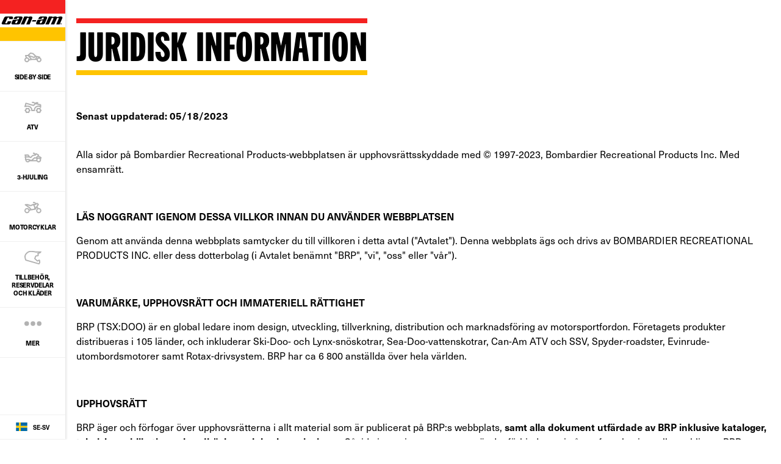

--- FILE ---
content_type: text/html;charset=utf-8
request_url: https://can-am.brp.com/on-road/se/sv/juridisk-information.html
body_size: 12092
content:
<!DOCTYPE HTML>
<html lang="sv-SE">
<head>
    <meta charset="UTF-8"/>
    
    
        <title>Juridiskt meddelande - Can-Am On-Road</title>
        <meta name="description" content="Genom att använda denna webbplats samtycker du till dessa användarvillkor. Denna webbplats ägs och drivs av BOMBARDIER RECREATIONAL PRODUCTS INC."/>
    

    
    <meta name="template" content="content-page"/>

    <meta name="content-page-ref" content="qDXvbDLVz6dqE3VkUsNuO91ckurWEevfEfeczg89b8_Xji-8CAAUkfrd7_xfBnKROcg3KPO4ii9Yp9mWoCnZlQ"/>
<script type="text/javascript" src="/ruxitagentjs_ICA7NVfqrux_10329260115094557.js" data-dtconfig="app=4d8b1c65f247964a|cors=1|owasp=1|featureHash=ICA7NVfqrux|rdnt=1|uxrgce=1|cuc=1pfyqyp4|mel=100000|expw=1|dpvc=1|lastModification=1769453621882|tp=500,50,0|srbbv=2|agentUri=/ruxitagentjs_ICA7NVfqrux_10329260115094557.js|reportUrl=https://bf11981lkb.bf.dynatrace.com/bf|rid=RID_-411506361|rpid=302240857|domain=brp.com"></script><script defer="defer" type="text/javascript" src="/.rum/@adobe/helix-rum-js@%5E2/dist/rum-standalone.js"></script>
<script>
        //prehiding snippet for Adobe Target with asynchronous Launch deployment
        (function (g, b, d, f) {
            (function (a, c, d) {
                if (a) {
                    var e = b.createElement("style");
                    e.id = c;
                    e.innerHTML = d;
                    a.appendChild(e)
                }
            })(b.getElementsByTagName("head")[0], "at-body-style", d);
            setTimeout(function () {
                var a = b.getElementsByTagName("head")[0];
                if (a) {
                    var c = b.getElementById("at-body-style");
                    c && a.removeChild(c)
                }
            }, f)
        })(window, document, "body {opacity: 0 !important}", 3E3);
    </script>
    
    <script src="https://unpkg.com/@lottiefiles/lottie-player@0.4.0/dist/lottie-player.js"></script>
    <script src="https://cdnjs.cloudflare.com/ajax/libs/gsap/3.6.0/gsap.js"></script>
    <script src="https://cdnjs.cloudflare.com/ajax/libs/gsap/3.6.0/ScrollTrigger.js"></script>
    <link rel="stylesheet" href="https://unpkg.com/swiper/swiper-bundle.min.css"/>

    
  

  <meta http-equiv="X-UA-Compatible" content="IE=edge"/>
  <meta name="viewport" content="width=device-width, initial-scale=1, shrink-to-fit=no"/>
    <meta name="robots" content="index, follow"/>

      
    
    
      <link rel="canonical" href="https://can-am.brp.com/on-road/se/sv/juridisk-information.html"/>
    
      <link rel="alternate" href="https://can-am.brp.com/on-road/se/sv/juridisk-information.html" hreflang="sv-SE"/>
    
      <link rel="alternate" href="https://can-am.brp.com/on-road/at/de/rechtliche-hinweise.html" hreflang="de-AT"/>
    
      <link rel="alternate" href="https://can-am.brp.com/on-road/br/pt/aviso-legal.html" hreflang="pt-BR"/>
    
      <link rel="alternate" href="https://can-am.brp.com/on-road/mx/es/aviso-legal.html" hreflang="es-MX"/>
    
      <link rel="alternate" href="https://can-am.brp.com/on-road/es/es/aviso-legal.html" hreflang="es-ES"/>
    
      <link rel="alternate" href="https://can-am.brp.com/on-road/nl/nl/legal-notice.html" hreflang="nl-NL"/>
    
      <link rel="alternate" href="https://can-am.brp.com/on-road/be/nl/wettelijke-kennisgeving.html" hreflang="nl-BE"/>
    
      <link rel="alternate" href="https://can-am.brp.com/on-road/lam/es/aviso-legal.html" hreflang="es-AR"/>
    
      <link rel="alternate" href="https://can-am.brp.com/on-road/us/en/legal-notice.html" hreflang="en-US"/>
    
      <link rel="alternate" href="https://can-am.brp.com/on-road/it/it/note-legali.html" hreflang="it-IT"/>
    
      <link rel="alternate" href="https://can-am.brp.com/on-road/be/fr/avis-juridique.html" hreflang="fr-BE"/>
    
      <link rel="alternate" href="https://can-am.brp.com/on-road/au/en/legal-notice.html" hreflang="en-AU"/>
    
      <link rel="alternate" href="https://can-am.brp.com/on-road/fr/fr/avis-juridique.html" hreflang="fr-FR"/>
    
      <link rel="alternate" href="https://can-am.brp.com/on-road/jp/ja/legal-notice.html" hreflang="ja-JP"/>
    
      <link rel="alternate" href="https://can-am.brp.com/on-road/de/de/rechtliche-hinweise.html" hreflang="de-DE"/>
    
      <link rel="alternate" href="https://can-am.brp.com/on-road/no/en/legal-notice.html" hreflang="en-NO"/>
    
      <link rel="alternate" href="https://can-am.brp.com/on-road/fi/en/legal-notice.html" hreflang="en-FI"/>
    
      <link rel="alternate" href="https://can-am.brp.com/on-road/nz/en/legal-notice.html" hreflang="en-NZ"/>
    
      <link rel="alternate" href="https://can-am.brp.com/on-road/ca/fr/avis-juridique.html" hreflang="fr-CA"/>
    
      <link rel="alternate" href="https://can-am.brp.com/on-road/gb/en/legal-notice.html" hreflang="en-GB"/>
    
      <link rel="alternate" href="https://can-am.brp.com/on-road/ca/en/legal-notice.html" hreflang="en-CA"/>
    
  

  


  



    
  <meta property="og:locale" content="sv_SE"/>

  <meta property="og:type" content="website"/>

  <meta property="og:title" content="Juridiskt meddelande - Can-Am On-Road"/>

  <meta property="og:description" content="Genom att använda denna webbplats samtycker du till dessa användarvillkor. Denna webbplats ägs och drivs av BOMBARDIER RECREATIONAL PRODUCTS INC."/>

  <meta property="og:url" content="https://can-am.brp.com/on-road/se/sv/juridisk-information.html"/>

  <meta property="og:site_name" content="website"/>

  <meta property="twitter:card" content="summary_large_image"/>

  <meta property="twitter:title" content="Juridiskt meddelande - Can-Am On-Road"/>

  <meta property="twitter:description" content="Genom att använda denna webbplats samtycker du till dessa användarvillkor. Denna webbplats ägs och drivs av BOMBARDIER RECREATIONAL PRODUCTS INC."/>

  <meta property="twitter:site" content="@CanAmOnRoad"/>

  <meta property="twitter:creator" content="summary"/>

  <meta property="og:image" content="https://can-am.brp.com/content/dam/global/en/can-am-on-road/my21/campaign-material/CANAM_ONRD_DISCOVERPAGE_SJJJ_GIF_V2.gif"/>

  <meta property="og:image:height" content="545"/>

  <meta property="og:image:width" content="1200"/>

  <meta property="twitter:image" content="https://can-am.brp.com/content/dam/global/en/can-am-on-road/my21/campaign-material/CANAM_ONRD_DISCOVERPAGE_SJJJ_GIF_V2.gif"/>


    


    
  
  
  
    <!-- Google Tag Manager -->
    <script>
      (function (w, d, s, l, i) {
        w[l] = w[l] || [];
        w[l].push({ "gtm.start": new Date().getTime(), event: "gtm.js" });
        var f = d.getElementsByTagName(s)[0],
          j = d.createElement(s),
          dl = l != "dataLayer" ? "&l=" + l : "";
        j.async = true;
        j.src = "https://www.googletagmanager.com/gtm.js?id=" + i + dl;
        f.parentNode.insertBefore(j, f);
      })(
        window,
        document,
        "script",
        "dataLayer",
        "GTM\u002DMLTHQJH"
      );
    </script>

    <!-- DataLayer Build -->
    <script>
      (function () {
        window.dataLayer = window.dataLayer || [];

        const pvEvent = {"event":"pv","page":{"hostname":"can-am.brp.com","path":"/on-road/se/sv/juridisk-information.html","pathEN":"/on-road/us/en/legal-notice.html","country":"se","language":"sv","siteVersion":"nextgen","versionRelease":"2026.127.1134933.0007391369","featuredTag":""}};

        const searchParams = new URLSearchParams(window.location.search);
        const hashParams = new URLSearchParams(window.location.hash.replace(/^#/, ""));
        const params = new Map([...searchParams, ...hashParams]);

        let brand = "canam\u002Donroad";

        const vehicle = {
          brand,
          sku: params.get("vehicle") || params.get("sku") || params.get("unitid") || "",
          model: params.get("ng_model") || (params.get("platform") || "").replace(/^SSV_/, "") || "",
          package: params.get("ng_trim") || params.get("package") || "",
          productLine: (params.get("ng_cat") || "").replace(/^BRP_/, ""),
          engine: "",
          year: params.get("ng_year") || "",
        };

        const promotions = {
          promoName: params.get("promoName") || "",
          promoType: params.get("promoType") || "",
          promoId: params.get("promotionid") || params.get("promoId") || "",
        };

        // vehicle: ignore brand + check if has at least one vehicle value
        function hasVehicleData(v) {
          return (
            (v.sku && v.sku.trim() !== "") ||
            (v.model && v.model.trim() !== "") ||
            (v.package && v.package.trim() !== "") ||
            (v.productLine && v.productLine.trim() !== "")
          );
        }

        // promotion: if at least have one promotion value
        function hasData(obj) {
          return Object.values(obj).some(v => v && v.trim && v.trim() !== "");
        }

        if (hasVehicleData(vehicle)) {
          pvEvent.vehicle = vehicle;
        }

        if (hasData(promotions)) {
          pvEvent.promotions = promotions;
        }

        window.dataLayer.push(pvEvent);
      })();
    </script>

    
  


  
    
    
<link rel="stylesheet" href="/etc.clientlibs/nextgen/clientlibs/clientlib-dependencies.lc-15e11ae04dae6811870cd2d9438feab6-lc.min.css" type="text/css">
<script src="/etc.clientlibs/nextgen/clientlibs/clientlib-dependencies.lc-198f98f1d0be788e8bde6762f583d93c-lc.min.js"></script>



      
    
<link rel="stylesheet" href="/etc.clientlibs/nextgen/clientlibs/clientlib-base.lc-f1f2dc1aa3e3691276bb7fbbe7afb73d-lc.min.css" type="text/css">



      
      
  
  
  
  

    
    
    

    

    


        <script type="text/javascript" src="//assets.adobedtm.com/513adf86140b/959320c136b9/launch-54f905604445.min.js" async></script>


    
    
    
<link rel="stylesheet" href="/etc.clientlibs/nextgen/clientlibs/clientlib-canam.lc-aeee43774c1b08f1153c9e04e3a7b9d1-lc.min.css" type="text/css">



    

    
    <link rel="icon" sizes="32x32" type="image/png" href="/etc.clientlibs/nextgen/clientlibs/clientlib-dependencies/resources/favicons/favicon-32x32.png"/>
    <link rel="icon" sizes="any" type="image/svg+xml" href="/etc.clientlibs/nextgen/clientlibs/clientlib-dependencies/resources/favicons/favicon.svg"/>

    
    <link rel="stylesheet" href="https://use.typekit.net/xjw2jyf.css"/>
    <link rel="stylesheet" href="https://use.typekit.net/asx8qld.css"/>
    <link rel="stylesheet" href="https://use.typekit.net/lpo4hbm.css"/>

                    <script>var w=window;if(w.performance||w.mozPerformance||w.msPerformance||w.webkitPerformance){var d=document;AKSB=w.AKSB||{},AKSB.q=AKSB.q||[],AKSB.mark=AKSB.mark||function(e,_){AKSB.q.push(["mark",e,_||(new Date).getTime()])},AKSB.measure=AKSB.measure||function(e,_,t){AKSB.q.push(["measure",e,_,t||(new Date).getTime()])},AKSB.done=AKSB.done||function(e){AKSB.q.push(["done",e])},AKSB.mark("firstbyte",(new Date).getTime()),AKSB.prof={custid:"711611",ustr:"",originlat:"0",clientrtt:"9",ghostip:"23.208.24.241",ipv6:false,pct:"10",clientip:"3.18.107.110",requestid:"3fc5bd08",region:"47358",protocol:"h2",blver:14,akM:"a",akN:"ae",akTT:"O",akTX:"1",akTI:"3fc5bd08",ai:"460005",ra:"true",pmgn:"",pmgi:"",pmp:"",qc:""},function(e){var _=d.createElement("script");_.async="async",_.src=e;var t=d.getElementsByTagName("script"),t=t[t.length-1];t.parentNode.insertBefore(_,t)}(("https:"===d.location.protocol?"https:":"http:")+"//ds-aksb-a.akamaihd.net/aksb.min.js")}</script>
                    </head>

<body class="page basicpage">


  

  
    <!-- Dealer Marketing script -->
    <iframe src="https://brpdealermarketing.azureedge.net/$web/index.html?dealer=can-am.brp.com" height="0" width="0" style="display:none;visibility:hidden"></iframe>
  
  <!-- Google Tag Manager (noscript) -->
<noscript>
  <iframe src="https://www.googletagmanager.com/ns.html?id=GTM-MLTHQJH" height="0" width="0" style="display:none;visibility:hidden"></iframe></noscript>
  <!-- End Google Tag Manager (noscript) -->






  
    <!-- Wrapper-->
    

    
        <div class="site-wrapper" id="aem-site-wrapper">
            <script>
                const reactComponentUpdateEvent = new Event('reactComponentUpdateEvent');
                const reactComponentToRender = []

                // This is adds some null proofing
                const inheritedPagePropertiesArray = [{"myBrpAuthenticationEnabled":"false","peekApiEnabled":"false","spaEnabled":"false","useMockFilterData":"false","changefreq":"always","twitterSite":"@CanAmOnRoad","enabledWebSiteSchema":"false","disableConsent":"false","enableDynamicMedia":"off","pageDisabled":"false","ogimage":"/content/dam/global/en/can-am-on-road/my21/campaign-material/CANAM_ONRD_DISCOVERPAGE_SJJJ_GIF_V2.gif","ogtitle":"Juridiskt meddelande - Can-Am On-Road","pwaOrientation":"any","twitterDescription":"Genom att använda denna webbplats samtycker du till dessa användarvillkor. Denna webbplats ägs och drivs av BOMBARDIER RECREATIONAL PRODUCTS INC.","priority":"0.1","allowAdditionalApiEndpoint":"false","ogtype":"website","twitterImage":"/content/dam/global/en/can-am-on-road/my21/campaign-material/CANAM_ONRD_DISCOVERPAGE_SJJJ_GIF_V2.gif","twitterTitle":"Juridiskt meddelande - Can-Am On-Road","byoDisabled":"false","twitterCreator":"summary","pwaDisplay":"standalone","sling:alias":"juridisk-information","pwaCachestrategy":"staleWhileRevalidate","ogdescription":"Genom att använda denna webbplats samtycker du till dessa användarvillkor. Denna webbplats ägs och drivs av BOMBARDIER RECREATIONAL PRODUCTS INC.","hideInNav":"true","pageTitle":"Juridiskt meddelande - Can-Am On-Road","sling:resourceType":"nextgen/components/structure/page/v1/page"}]
                const newsletterPopupPropertiesArray = [{"popupDisabled":"","popupFragment":"/content/can-am-on-road/sv_se/global/fragments/newsletter-pop-up","timeBeforeDisplayPopup":"5","timeToClosePopup":"5","timeToShowPopupAgain":"30","popupID":"cookie-newsletter-pop-up"}]
                const globalPathsArray = [{"byoUrl":"/on-road/se/sv/kopfunktioner/bygg-ditt-eget-fordon.html","requestADemoUrl":"/on-road/se/sv/kopfunktioner/provkorning-3-hjulig-motorcykel.html","dealerLocatorUrl":"/on-road/se/sv/kopfunktioner/hitta-en-aterforsaljare.html","preOrderUrl":"/on-road/se/sv/kopfunktioner/forbestall-trehjulig-motorcykel.html","byoDisabled":"false","byoAppUrl":"/on-road/se/sv/kopfunktioner/bygg-ditt-eget-fordon/app.html","byoRequestAQuotePath":"/on-road/se/sv/kopfunktioner/3-hjulig-offert.html","requestAQuoteUrl":"/on-road/se/sv/kopfunktioner/3-hjulig-offert.html","estimatePaymentDisabled":"false"}]
                const globalIconsArray = [{"quoteIcon":"/content/dam/global/logos/icons/global/quote.svg","Modes de conduite":"/content/dam/global/logos/icons/models-on-road/specs/Driving-mode-icon.svg","Transmisión":"/content/dam/global/logos/icons/models/icon-transmission.svg","Riding modes":"/content/dam/global/logos/icons/models-on-road/specs/Driving-mode-icon.svg","buildYourOwn":"/content/dam/global/logos/icons/global/icon-build-your-own.svg","download":"/content/dam/global/logos/icons/global/download.svg","tooltipInfoIcon":"/content/dam/global/logos/icons/global/tooltip.svg","moreOptionsQuote":"/content/dam/global/logos/icons/global/quote.svg","Cargo capacity":"/content/dam/global/logos/icons/models/storageicon.svg","Build":"/content/dam/global/logos/icons/navigation/Navigation_customize.svg","Engine":"/content/dam/global/logos/icons/models/icon-engine.svg","left-arrow":"/content/dam/global/logos/icons/global/arrow-left.svg","binIcon":"/content/dam/global/logos/icons/global/bin.svg","savebuildIcon":"/content/dam/global/logos/icons/global/save-build.svg","Motor":"/content/dam/global/en/can-am-on-road/my26/icons/features/ONRD-MY25-2WV-Icon_Motor-Low-WEB-512x512.svg","荷室容量":"/content/dam/global/logos/icons/models/storageicon.svg","Moteur":"/content/dam/global/logos/icons/models/icon-engine.svg","Lastkapacitet":"/content/dam/global/logos/icons/models/storageicon.svg","moreOptionsShare":"/content/dam/global/logos/icons/global/more-options-share.svg","Förvaringsvolym":"/content/dam/global/logos/icons/models/storageicon.svg","Capacidad de Carga":"/content/dam/global/logos/icons/models/storageicon.svg","wrench":"/content/dam/nextgen/icons/navigation/icon-wrench.svg","specialOffersIcon":"/content/dam/global/logos/icons/global/special-offers-icon.svg","moreOptionsComment":"/content/dam/global/logos/icons/global/more-options-comment.svg","Eigenschappen":"/content/dam/global/logos/icons/models/icon-features.svg","ライディングモード":"/content/dam/global/logos/icons/models-on-road/specs/Driving-mode-icon.svg","Fjädring":"/content/dam/global/en/can-am-on-road/my26/icons/features/ONRD-MY25-2WV-Icon_Motor-Low-WEB-512x512.png","Close":"/content/dam/global/logos/icons/global/close.svg","Capacità di carico":"/content/dam/global/logos/icons/models/storageicon.svg","right-arrow":"/content/dam/global/logos/icons/global/arrow-right.svg","Capacidad de almacenamiento":"/content/dam/global/logos/icons/models/storageicon.svg","Sport mode":"/content/dam/global/logos/icons/models-on-road/specs/Sport-mode-icon.svg","prev-icon":"/content/dam/global/logos/icons/global/prev-icon.svg","cloneIcon":"/content/dam/global/logos/icons/global/clone.svg","Wheels":"/content/dam/global/logos/icons/models/icon-wheels.svg","Transmission":"/content/dam/global/logos/icons/models/icon-transmission.svg","Driving mode":"/content/dam/global/logos/icons/models-on-road/specs/Driving-mode-icon.svg","Mode Éco":"/content/dam/global/logos/icons/models-on-road/specs/Eco-mode-icon.svg","Rangement":"/content/dam/global/logos/icons/models/storageicon.svg","Capacidad":"/content/dam/global/logos/icons/models/storageicon.svg","Eco Mode and Sport Mode":"/content/dam/global/logos/icons/models-on-road/specs/Driving-mode-icon.svg","Opslagcapaciteit":"/content/dam/global/logos/icons/models/storageicon.svg","サスペンション":"/content/dam/global/logos/icons/models/Suspension-icon.svg","configIcon":"/content/dam/global/logos/icons/global/config.svg","dotsIcon":"/content/dam/global/logos/icons/global/icon-dots.svg","interiorview":"/content/dam/global/logos/icons/models/icon-interiorview.svg","checkedIcon":"/content/dam/global/logos/icons/global/checked.svg","closeOutlineIcon":"/content/dam/global/logos/icons/global/icon-close-with-outline.svg","next-icon":"/content/dam/global/logos/icons/global/next-icon.svg","トランスミッション":"/content/dam/global/logos/icons/models/icon-transmission.svg","shareIcon":"/content/dam/global/logos/icons/global/share.svg","Mode Sport":"/content/dam/global/logos/icons/models-on-road/specs/Sport-mode-icon.svg","Features":"/content/dam/global/logos/icons/models/icon-features.svg","Modos de conducción":"/content/dam/global/logos/icons/models-on-road/specs/Driving-mode-icon.svg","Capacité de chargement":"/content/dam/global/logos/icons/models/storageicon.svg","Differential":"/content/dam/global/logos/icons/models/icon-frontdiff.svg","moreOptionsDots":"/content/dam/global/logos/icons/global/more-options-3-dots.svg","videoPlayIcon":"/content/dam/global/logos/icons/global/video-play-icon.svg","moreOptionsTestDrive":"/content/dam/global/logos/icons/models/more-options-test-drive.svg","Eco mode":"/content/dam/global/logos/icons/models-on-road/specs/Eco-mode-icon.svg","Körlägen":"/content/dam/global/logos/icons/models-on-road/specs/Driving-mode-icon.svg","Suspension":"/content/dam/global/logos/icons/models/Suspension-icon.svg","tooltipIcon":"/content/dam/global/logos/icons/global/tooltip.svg","Suspensión":"/content/dam/global/logos/icons/models/Suspension-icon.svg","Rijmodi":"/content/dam/global/logos/icons/models-on-road/specs/Driving-mode-icon.svg","leftArrow":"/content/dam/global/logos/icons/global/arrow-left.svg","rightArrow":"/content/dam/global/logos/icons/global/arrow-right.svg","plusIcon":"/content/dam/global/logos/icons/global/plus.svg","moreOptionsFind":"/content/dam/global/logos/icons/global/more-options-find.svg","sendIcon":"/content/dam/global/logos/icons/global/send.svg","moreOptionsCustomize":"/content/dam/global/logos/icons/global/more-options-customize.svg","warningIcon":"/content/dam/global/logos/icons/global/icon-warning.svg","Stauraum":"/content/dam/global/logos/icons/models/storageicon.svg","return":"/content/dam/global/logos/icons/global/return.svg","Display":"/content/dam/global/en/can-am-on-road/my26/icons/features/ONRD-MY25-2WV-Icon_Gauge-WEB-512x512.svg"}]

                const inheritedPageProperties = inheritedPagePropertiesArray.length > 0 ? inheritedPagePropertiesArray[0] : {}
                const newsletterPopupProperties = newsletterPopupPropertiesArray.length > 0
                    ? newsletterPopupPropertiesArray[0] : {};
                const globalPaths = globalPathsArray.length > 0 ? globalPathsArray[0] : {}
                const globalIcons = globalIconsArray.length > 0 ? globalIconsArray[0] : {}
            </script>

            <!-- Main Content -->
            <div class="page-content ">
                <div class="sticky-content">
                    <!-- alerts component-->
                    
                    <!-- end alert component -->
                    
                    
                        
                        
                        <!-- SDI include (path: /content/can-am-on-road/sv_se/global/fragments/header/_jcr_content/fragment.dynamic.html, resourceType: wcm/foundation/components/parsys) -->





    
    
    <header class="next-gen">


<div class="more-expand d-none d-lg-block d-xl-block">
    <ul class="more-links">
    </ul>
</div>
<nav class="navbar">
    <div class="navhead">
        <div>
            <button class="navbar-toggle d-lg-none d-xl-none" type="button" aria-label="Toggle button for header navigation">
                <span class="icon-bar"></span>
                <span class="icon-bar"></span>
                <span class="icon-bar"></span>
                <span class="icon-bar"></span>
            </button>
            <a class="navbar-brand" href="https://can-am.brp.com/se/sv/" aria-label="Can-Am logo" data-gtm-category="menu navigation" data-gtm-action="main menu" data-gtm-label="logo">
                <img src="/content/dam/global/logos/brands/logo-can-am.svg" class="svg" alt="Can-Am logo"/>
            </a>
            
            
            <!-- Distributor logo block ends -->
        </div>
    </div>
    <div class="navbar-collapse" id="navbarSupportedContent">
        <ul class="navbar-nav">
            
                
  
  
    <li class="nav-item">
        <a class="nav-link nav-analytics " href="https://can-am.brp.com/off-road/se/sv/modeller/ssv.html" data-analytic-label="header">
          
			        <img src="/content/dam/global/en/can-am/splash-page/sxs.svg" alt="Side-by-Side Vehicle Icon" class="nav-icon svg"/>
          	  <span class="nav-text">Side‑by‑Side</span>
		      
          
        </a>
      </li>
  

  
  

            
                
  
  
    <li class="nav-item">
        <a class="nav-link nav-analytics " href="https://can-am.brp.com/off-road/se/sv/modeller/atv.html" data-analytic-label="header">
          
			        <img src="/content/dam/global/en/can-am/splash-page/atv.svg" alt="All-Terrain Vehicle Icon" class="nav-icon svg"/>
          	  <span class="nav-text">ATV</span>
		      
          
        </a>
      </li>
  

  
  

            
                
  
  
    <li class="nav-item">
        <a class="nav-link nav-analytics " href="/on-road/se/sv/modeller/3-hjuliga-fordon.html" data-analytic-label="3-wheel-vehicles">
          
			        <img src="/content/dam/global/en/can-am/splash-page/3wheels.svg" alt="3-Wheel Vehicle Icon" class="nav-icon svg"/>
          	  <span class="nav-text">3-HJULING</span>
		      
          
        </a>
      </li>
  

  
  

            
                
  
  
    <li class="nav-item">
        <a class="nav-link nav-analytics " href="/on-road/se/sv/modeller/motorcykel.html" data-analytic-label="can-am-electric-motorcycles">
          
			        <img src="/content/dam/global/en/can-am/splash-page/motorcycle.svg" alt="Motorcycle Vehicle Icon" class="nav-icon svg"/>
          	  <span class="nav-text">Motorcyklar</span>
		      
          
        </a>
      </li>
  

  
  

            
                
  
  
    <li class="nav-item">
        <a class="nav-link nav-analytics " href="https://can-am.brp.com/se/sv/tillbehor-reservdelar-forarutrustning.html" data-analytic-label="header">
          
			        <img src="/content/dam/global/logos/icons/navigation/On-Road/Navigation_accessories.svg" alt="Can-Am Shop Icon" class="nav-icon svg"/>
          	  <span class="nav-text">Tillbehör, reservdelar och kläder</span>
		      
          
        </a>
      </li>
  

  
  

            
                
  
  
    <li class="nav-item">
        <a class="nav-link nav-analytics " href="https://can-am.brp.com/se/sv/build-your-can-am.html" data-analytic-label="header">
          
			        <img src="/content/dam/global/logos/icons/navigation/On-Road/Navigation_customize.svg" alt="Build your Can‑Am Icon" class="nav-icon svg"/>
          	  <span class="nav-text">Bygg din <br />Can-Am</span>
		      
          
        </a>
      </li>
  

  
  

            
                
  
  
    <li class="nav-item">
        <a class="nav-link nav-analytics " href="https://can-am.brp.com/se/sv/kampanjer.html" data-analytic-label="header">
          
			        <img src="/content/dam/global/logos/icons/navigation/Navigation_promo.svg" alt="Promotions" class="nav-icon svg"/>
          	  <span class="nav-text">Kampanjer</span>
		      
          
        </a>
      </li>
  

  
  

            
                
  
  
    <li class="nav-item">
        <a class="nav-link nav-analytics " href="https://can-am.brp.com/se/sv/dealer-near-me.html" data-analytic-label="header">
          
			        <img src="/content/dam/global/logos/icons/navigation/Navigation_dealer.svg" alt="Dealer near me Icon" class="nav-icon svg"/>
          	  <span class="nav-text">Återförsäljare nära mig</span>
		      
          
        </a>
      </li>
  

  
  

            
                
  
  
    <li class="nav-item">
        <a class="nav-link nav-analytics " href="https://can-am.brp.com/se/sv/discover-can-am.html" data-analytic-label="header">
          
			        <img src="/content/dam/global/logos/icons/navigation/Navigation_word.svg" alt="Discover Can‑Am Icon" class="nav-icon svg"/>
          	  <span class="nav-text">Upptäck<br />Can-Am</span>
		      
          
        </a>
      </li>
  

  
  

            

            <li class="nav-item more-link hidden" id="moreLinkButton">
                <a class="nav-link" href="javascript:void(0)">
                    <img src="/content/dam/nextgen/icons/navigation/icon-dots.svg" alt="dots icon" class="nav-icon svg"/>
                    <span class="nav-text">Mer</span>
                </a>
            </li>
        </ul>

        <div class="navfooter">
            <div>
                <a class="nav-link" href="/on-road/choose-country-region.html" data-gtm-category="menu navigation" data-gtm-action="main menu" data-gtm-label="region-selector" aria-label="Language button">
                    <span class="flag-icon flag-icon-se"></span>
                    <span>se-sv</span>
                </a>
            </div>
        </div>
    </div>
</nav>


</header>



                    
                    
                    <!-- second navigation -->
                    <div class="next-gen secondary-nav-wrapper">
                        
                    </div>
                    <!-- second navigation -->

                </div>

                <main id="root" class="next-gen" data-magento-middleware-base-url="https://magento-middleware.brpdigital.net" data-brandname="canam-onroad" data-brand="canam_onroad">
                    <!-- body-->
                    <div class="root responsivegrid">


<div class="aem-Grid aem-Grid--12 aem-Grid--default--12 ">
    
    <div class="title decoration-stripes aem-GridColumn--default--none aem-GridColumn aem-GridColumn--default--12 aem-GridColumn--offset--default--0"><div class="cmp-title">

  <h1 class="cmp-title__text">JURIDISK INFORMATION</h1>
</div>

    

</div>
<div class="text aem-GridColumn aem-GridColumn--default--12"><div id="text-2092dcd965" class="cmp-text">
    <p><b><br />
 Senast uppdaterad: 05/18/2023</b><br />
 </p>
<p>Alla sidor på Bombardier Recreational Products-webbplatsen är upphovsrättsskyddade med © 1997-2023, Bombardier Recreational Products Inc. Med ensamrätt.</p>
<p> </p>
<p><b>LÄS NOGGRANT IGENOM DESSA VILLKOR INNAN DU ANVÄNDER WEBBPLATSEN</b></p>
<p>Genom att använda denna webbplats samtycker du till villkoren i detta avtal (&#34;Avtalet&#34;). Denna webbplats ägs och drivs av BOMBARDIER RECREATIONAL PRODUCTS INC. eller dess dotterbolag (i Avtalet benämnt &#34;BRP&#34;, &#34;vi&#34;, &#34;oss&#34; eller &#34;vår&#34;).<br />
</p>
<p> </p>
<p><b>VARUMÄRKE, UPPHOVSRÄTT OCH IMMATERIELL RÄTTIGHET</b></p>
<p>BRP (TSX:DOO) är en global ledare inom design, utveckling, tillverkning, distribution och marknadsföring av motorsportfordon. Företagets produkter distribueras i 105 länder, och inkluderar Ski-Doo- och Lynx-snöskotrar, Sea-Doo-vattenskotrar, Can-Am ATV och SSV, Spyder-roadster, Evinrude-utombordsmotorer samt Rotax-drivsystem. BRP har ca 6 800 anställda över hela världen.<br />
</p>
<p><i> </i></p>
<p><b>UPPHOVSRÄTT</b><br />
</p>
<p>BRP äger och förfogar över upphovsrätterna i allt material som är publicerat på BRP:s webbplats, <b>samt alla dokument utfärdade av BRP inklusive kataloger, tekniska publikationer, handböcker och bruksanvisningar</b>. Såvida ingenting annat anges, är det förbjudet att i någon form kopiera eller publicera BRP-webbplatsernas arkitektur, visuella uttryck eller information <b>inklusive fotografier på webbplatsen eller i katalogerna</b>. Inget material från BRP:s webbplatser eller annan webbplats som ägs, drivs, licensieras eller styrs av BRP eller dess dotterbolag får i någon form kopieras, reproduceras, publiceras, skickas, postas, överföras eller distribueras, frånsett att du har rätt att hämta en kopia av materialet till en enskild dator i personligt, icke-kommersiellt syfte förutsatt att all information om upphovsrätt och annan äganderättsinformation bibehålls intakt.<br />
</p>
<p><i> </i></p>
<p><b>VARUMÄRKEN</b><br />
</p>
<p>BRP använder och marknadsför i stor omfattning sina varumärken via flera olika kanaler inklusive television, tryckt reklammaterial och Internet. Som en följd av våra omfattande marknadsföringsaktiviteter och den produkt- och tjänstekvalitet som BRP erbjuder, är BRP:s varumärken globalt välkända och representerar synnerligen värdefullt affärsvärde. All användning av BRP:s varumärken utan föregående skriftligt tillstånd från BRP utgör överträdelse av varumärkesanspråk samt illojal konkurrens.<br />
</p>
<p>Du får inte använda eller registrera, varken helt eller delvis, varumärke tillhörande Bombardier Recreational Products Inc., BRP-Powertrain GmbH and Co KG eller BRP Finland Oy (benämnt &#34;BRP och/eller dotterbolag&#34;), inklusive grafiska symboler, logotyper och ikoner, om inte skriftligt tillstånd från BRP och/eller dotterbolag dessförinnan har inhämtats.<br />
</p>
<p>Du får inte använda eller registrera, varken helt eller delvis, varumärke tillhörande BRP och/eller dotterbolag, inklusive grafiska symboler, logotyper eller symboler, i form av, eller som del av, ett företagsnamn, handelsnamn, produktnamn eller tjänstenamn (t. ex. &#34;Ski-Doo Inc.&#34;).<br />
</p>
<p>Du får inte använda identiskt eller liknande varumärke tillhörande BRP och/eller dotterbolag som del av ett domännamn, såvida inte skriftligt tillstånd från BRP och/eller dotterbolag dessförinnan har inhämtats (t. ex. www.SeaDooPWC.com).<br />
</p>
<p>Du får inte använda varumärke tillhörande BRP och/eller dotterbolag, inklusive grafiska symboler, logotyper och ikoner, på ett nedvärderande sätt.<br />
</p>
<p>Du får inte använda varumärke tillhörande BRP och/eller dotterbolag i form av substantiv i verbal eller skriftlig kommunikation. Varumärke tillhörande BRP och/eller dotterbolag ska alltid föregås eller åtföljas av ett samfällt namn eller substantiv, och aldrig ensamt för undvikande av att varumärke tillhörande BRP och/eller dotterbolag omsider blir generiska i förbindelse med BRP:s produkter (t. ex. &#34;Min Ski-Doo-snöskoter&#34; istället för &#34;Min Ski-Doo&#34;).<br />
</p>
<p>Du får inte använda varumärke tillhörande BRP och/eller dess dotterbolag i plural- eller genitivform (t. ex. &#34;Jag har två Spyder-roadster&#34; istället för &#34;Jag har två Spyders&#34;).<br />
</p>
<p>Du får inte använda varumärke tillhörande BRP och/eller dotterbolag, inklusive grafiska symboler, logotyper och ikoner, på ett sätt som kan indikera anknytning till eller godkännande, sponsorskap eller stöd från BRP och/eller dotterbolag.<br />
</p>
<p>Du får inte tillverka, sälja eller ge bort reklamprodukter (t-tröjor, pennor etc) med varumärke tillhörande BRP och/eller dotterbolag, inklusive grafiska symboler, logotyper och ikoner såvida inte skriftligt tillstånd från BRP och/eller dotterbolag dessförinnan har inhämtats.<br />
</p>
<p>Klicka på följande länk för att visa en lista över varumärken tillhörande BRP och/eller dotterbolag: <a>Public trademark list.pdf</a>. <b>Frånvaro av varumärke, grafisk symbol, logotyp eller ikon i denna lista innebär inte något undantag från BRP:s och/eller dotterbolags rättigheter till motsvarande varumärke, grafisk symbol, logotyp eller ikon, eller någon som helst annan immateriell rättighet.</b><br />
</p>
<p><i> </i></p>
<p><b>GARANTIFRISKRIVNING</b><br />
</p>
<p>DENNA WEBBPLATS INKLUSIVE ALL INFORMATION SOM DENNA INNEHÅLLER TILLHANDAHÅLLS &#34;I BEFINTLIGT SKICK&#34; UTAN NÅGRA GARANTIER AV NÅGOT SLAG, UTTRYCKTA ELLER UNDERFÖRSTÅDDA, INKLUSIVE MEN INTE BEGRÄNSAT TILL UNDERFÖRSTÅDDA GARANTIER FÖR SÄLJBARHET, ANVÄNDBARHET FÖR ETT VISST ÄNDAMÅL ELLER ÖVERTRÄDELSE. VISSA JURISDIKTIONER TILLÅTER INTE UNDANTAG AV UNDERFÖRSTÅDDA GARANTIER, VARFÖR OVANNÄMNDA BEGRÄNSNINGAR EVENTUELLT INTE GÄLLER DIG.<br />
</p>
<p>Informationen på denna webbplats kan innehålla tekniska eller typografiska fel. Informationen och produkterna på webbplatsen kan ändras från tid till annan.<br />
</p>
<p><i> </i></p>
<p><b>ANSVARSBEGRÄNSNING</b><br />
</p>
<p>BRP lämnar inga som helst garantier beträffande andra webbplatser som du kan få åtkomst till via denna webbplats. Vid användning av annan webbplats än BRP:s ska det förstås att den är fristående från BRP, och att BRP inte har någon kontroll över innehållet på den webbplatsen. Länk till annan webbplats än BRP:s innebär inte heller att BRP godkänner eller ansvarar för innehåll på eller användning av sådan webbplats. Det är ditt ansvar att säkerställa att material du väljer att använda inte innehåller virus eller andra destruktiva komponenter.<br />
</p>
<p> </p>
<p>BRP ANSVARAR UNDER INGA OMSTÄNDIGHETER AVSEENDE DENNA WEBBPLATS ELLER ANNAN LÄNKAD WEBBPLATS FÖR SKADOR AV NÅGOT SLAG SOM UPPSTÅR TILL FÖLJD AV (INKLUSIVE MEN INTE BEGRÄNSAT TILL) FUNKTIONALITETSFEL, FEL, UTELÄMNANDE, DIREKTA, INDIREKTA ELLER SÄRSKILDA SKADOR ELLER FÖLJDSKADOR, INKLUSIVE MEN INTE BEGRÄNSAT TILL AFFÄRSFÖRLUST, AFFÄRSAVBROTT ELLER PROGRAM- ELLER DATAFÖRLUST I DITT INFORMATIONSHANTERINGSSYSTEM ELLER ANNAT SYSTEM, ÄVEN OM VI HAR FÅTT UTTRYCKLIG INFORMATION OM RISK FÖR SÅDANA SKADOR.</p>
<p> </p>
<p><b>KONFIDENTIELL ELLER IMMATERIALRÄTTSLIGT SKYDDAD INFORMATION</b></p>
<p>BRP tar gärna emot kommentarer från dig avseende BRP-produkter. Däremot önskar BRP inte ta emot någon konfidentiell eller immaterialrättsligt skyddad information från dig via vår webbplats. Observera att all information och allt material som skickas till BRP kommer att anses vara ICKE-konfidentiell. Genom att skicka information eller material till BRP ger du BRP en obegränsad, oåterkallelig licens att använda, reproducera, visa, utföra, modifiera, sända och distribuera detta material och denna information, och du samtycker även till att BRP har rätt att i valfritt syfte använda alla idéer, koncept, sakkunskaper eller teknik som du skickar till oss.<br />
</p>
<p><i> </i></p>
<p><b>RÄTTSTVIST</b><br />
</p>
<p>Om inget annat anges presenteras materialet på denna webbplats enbart i syfte att marknadsföra BRP-produkter. BRP lämnar inga garantier för att material eller produkter som avbildas på webbplatsen är tillämpliga eller tillgängliga i alla länder.<br />
</p>
<p>Detta avtal skall styras av, och tolkas i enlighet med, lagarna i provinsen Quebec, utan hinder av reglerna om internationell privaträtt. Om något villkor i detta avtal anses vara olagligt, ogiltigt eller ej verkställbart, skall detta villkor anses avskiljbart från avtalet och skall inte påverka giltigheten och verkställbarheten hos några återstående villkor. Detta Avtal utgör det fullständiga avtalet mellan parterna avseende detta ämne och får inte modifieras utom om detta sker skriftligt med undertecknande av båda parter.</p>

    
</div>

    
</div>

    
</div>
</div>

                    <!-- body-->
                </main>

                <!-- Footer-->
                
                    
                    
                    <!-- SDI include (path: /content/can-am-on-road/sv_se/global/fragments/footer/_jcr_content/fragment.dynamic.html, resourceType: wcm/foundation/components/parsys) -->





    
    
    <footer class="next-gen">


<div class="dark-theme">
    <div class="row segment-wrapper">
        <div class="segment-block">
            <h4>Resurser</h4>
            <ul>
                <li><a href="/on-road/se/sv/upptack-can-am.html" target="_self">Upptäck Can-Am</a></li>
            
                <li><a href="/on-road/se/sv/agarzon/kundtjanst-support.html" target="_self">Need Help</a></li>
            
                <li><a href="/on-road/se/sv/agarzon/sakerhetsaterkallelser.html" target="_self">Säkerhetsåterkallelser</a></li>
            
                <li><a href="https://careers.brp.com/global/en?_ga=2.99192414.1361897123.1667309372-1788280184.1648153578" target="_blank" rel="noopener noreferrer">Careers</a></li>
            
                <li><a href="/on-road/se/sv/bli-en-aterforsaljare.html" target="_self">Bli en aterforsaljare</a></li>
            </ul>
        </div>
        <div class="segment-block">
            <h4>Registrera dig</h4>
            <p class="text-center">
                <strong>Gå med i nyhetsbrevet.</strong>
                Var först med att få reda på de senaste evenemangen, nyheterna och erbjudandena.
            </p>
            <div class="text-center">
                <a class="action-link" href="/on-road/se/sv/resurser/e-postprenumeration.html" target="_self">Prenumerera</a>
            </div>
        </div>
        <div class="segment-block">
            <h4>Följ oss</h4>
            <ul class="media-links">
                <li>
                    <a class="media-link" href="https://www.instagram.com/canam3wheel/" target="_blank" aria-label="Instagram link" rel="noopener noreferrer">
                        <img class="svg" src="/content/dam/global/logos/social-media/instagram-logo---black.svg" alt="Instagram link"/>
                    </a>
                </li>
            
                <li>
                    <a class="media-link" href="https://www.tiktok.com/@canam3wheel" target="_blank" aria-label="TikTok link" rel="noopener noreferrer">
                        <img class="svg" src="/content/dam/global/logos/social-media/tiktok-logo-black.svg" alt="TikTok link"/>
                    </a>
                </li>
            
                <li>
                    <a class="media-link" href="https://www.facebook.com/CanAm3Wheel" target="_blank" aria-label="Facebook link" rel="noopener noreferrer">
                        <img class="svg" src="/content/dam/global/logos/social-media/facebook-logo---black.svg" alt="Facebook link"/>
                    </a>
                </li>
            
                <li>
                    <a class="media-link" href="https://www.youtube.com/@CanAm3Wheel" target="_blank" aria-label="YouTube link" rel="noopener noreferrer">
                        <img class="svg" src="/content/dam/global/logos/social-media/youtube-logo---black.svg" alt="YouTube link"/>
                    </a>
                </li>
            </ul>
        </div>
        
    </div>
    <div class="segment-block">
        <div class="logo-segment">
            <div class="brp-logo">
                <a href="https://www.brp.com/en/" target="_self" aria-label="BRP logo">
                    <img src="/content/dam/global/logos/brands/BRP-Digital_and_Campaign_Logo-W-RGB.svg" alt="BRP logo"/>
                </a>
            </div>
            <ul class="logo-list">
                <li>
                    <a class="logo" href="https://ski-doo.brp.com/se/sv/" target="_self" aria-label="Ski-Doo logo">
                        <img src="/content/dam/global/logos/brands/footer/logo-skidoo-footer.svg" class="svg" alt="Ski-Doo logo"/>
                    </a>
                </li>
            
                <li>
                    <a class="logo" href="https://can-am.brp.com/se/sv/" target="_self" aria-label="Can-Am logo">
                        <img src="/content/dam/global/logos/brands/footer/logo-canam-footer.svg" class="svg" alt="Can-Am logo"/>
                    </a>
                </li>
            
                <li>
                    <a class="logo" href="https://sea-doo.brp.com/se/sv/" target="_self" aria-label="Sea-Doo logo">
                        <img src="/content/dam/global/logos/brands/footer/logo-seadoo-footer.svg" class="svg" alt="Sea-Doo logo"/>
                    </a>
                </li>
            
                <li>
                    <a class="logo" href="https://www.evinrude.com/us/en/" target="_self" aria-label="Evinrude logo">
                        <img src="/content/dam/global/logos/brands/footer/logo-evinrude-footer.svg" class="svg" alt="Evinrude logo"/>
                    </a>
                </li>
            
                <li>
                    <a class="logo" href="https://www.brplynx.com/" target="_self" aria-label="Lynx logo">
                        <img src="/content/dam/global/logos/brands/footer/logo-lynx-footer.svg" class="svg" alt="Lynx logo"/>
                    </a>
                </li>
            
                <li>
                    <a class="logo" href="https://www.rotax.com/en/" target="_blank" aria-label="Rotax logo" rel="noopener noreferrer">
                        <img src="/content/dam/global/logos/brands/footer/logo-rotax-footer.svg" class="svg" alt="Rotax logo"/>
                    </a>
                </li>
            </ul>
        </div>
    </div>
    <div class="row legal-segment">
        <div class="col legal">
            
                
                    <a class="language-icon" href="/on-road/choose-country-region.html">
                        <span class="flag-icon flag-icon-se"></span>
                        <span class="country">Sverige (svenska)</span>
                    </a>
                
            
            <div class="footer-links">
                <p>© BRP 2003-2026</p>
                <ul>
                    <li>
                        
                        <a href="/on-road/se/sv/juridisk-information.html" target="_self">Juridisk information</a></li>
                
                    <li>
                        
                        <a href="/on-road/se/sv/integritetspolicy.html" target="_self">Integritetspolicy</a></li>
                
                    <li>
                        
                        <a href="/on-road/se/sv/cookiepolicy.html" target="_self">Cookiepolicy</a></li>
                
                    <li>
                        
                        <a href="/on-road/se/sv/atkomst.html" target="_self">Atkomst</a></li>
                
                    <li>
                        
                        <a href="/on-road/se/sv/sajtkarta.html" target="_self">Sajtkarta</a></li>
                
                    <li>
                        <a href="javascript:openAxeptioCookies()" target="_self">Cookie-inställningar</a>
                        </li>
                </ul>
            </div>
        </div>
    </div>
</div>

</footer>



                
                <!-- End footer-->
                <!--consent component-->
                





                <!--End consent component-->
            </div>
            <!-- End Main Content -->
            <!-- Newsletter popup -->
            <div id="root_newsletter-popup" class="next-gen">
                <script>
                    $(() => {
                        if (!(!!newsletterPopupProperties['popupDisabled']) &&
                            !!newsletterPopupProperties['popupFragment']) {
                            reactComponentToRender.push({
                                componentId: "root_newsletter-popup",
                                componentType: "newsletter-popup",
                                props: []
                            })
                            document.dispatchEvent(reactComponentUpdateEvent);
                        }
                    })
                </script>
            </div>
            <!-- Newsletter popup ends-->
        </div>
    
    <div id="modalContainer" class="next-gen"></div>


    


  
    
  <script src="https://cdnjs.cloudflare.com/ajax/libs/popper.js/1.14.7/umd/popper.min.js" integrity="sha384-UO2eT0CpHqdSJQ6hJty5KVphtPhzWj9WO1clHTMGa3JDZwrnQq4sF86dIHNDz0W1" crossorigin="anonymous"></script>
  
    
    
    
<script src="/etc.clientlibs/core/wcm/components/commons/site/clientlibs/container.lc-0a6aff292f5cc42142779cde92054524-lc.min.js"></script>
<script src="/etc.clientlibs/nextgen/clientlibs/clientlib-base.lc-e3e5f98d7b88df73198289bed74728d9-lc.min.js"></script>



    
    
<script src="/etc.clientlibs/nextgen/clientlibs/clientlib-app.lc-4d772755018c8c1e2d51d13b65128912-lc.min.js"></script>



    
    
  

  
    
<script src="/etc.clientlibs/nextgen/clientlibs/clientlib-canam.lc-d41d8cd98f00b204e9800998ecf8427e-lc.min.js"></script>



    

    

    



    
    
    

  


</body>
</html>


--- FILE ---
content_type: image/svg+xml
request_url: https://can-am.brp.com/content/dam/global/en/can-am/splash-page/3wheels.svg
body_size: -15
content:
<?xml version="1.0" encoding="utf-8"?>
<!-- Generator: Adobe Illustrator 27.7.0, SVG Export Plug-In . SVG Version: 6.00 Build 0)  -->
<svg version="1.1" id="Layer_1" xmlns="http://www.w3.org/2000/svg" xmlns:xlink="http://www.w3.org/1999/xlink" x="0px" y="0px"
	 viewBox="0 0 112.3 64" style="enable-background:new 0 0 112.3 64;" xml:space="preserve">
<path id="models_can-am_spyder_512x512" d="M110.3,28.8l-15.5-8.3l1.3-3.8c0.6-1.9-0.2-3.9-1.9-4.8L79.6,4.2c-1.7-0.9-3.8-0.5-5,1.1
	l-1.1,1.4l-7.6-5.8C65.2,0.3,64.4,0,63.5,0h-7.3v8h6l5.4,4.1c-4.1,0.4-10.6,1.5-15.3,4.2c-4.2,2.4-8.8,7.6-11.3,10.7
	c-1.2-0.4-2.8-0.9-4.6-1.3l-8.7-12.2c-0.8-1-2-1.7-3.2-1.7h-20c-2.2,0-4,1.8-4,4c0,0.4,0.1,0.9,0.2,1.3l2.7,7.7
	c-1.7,0.9-2.5,2.9-1.9,4.7l2.5,8.1l-0.6,7.2c-0.1,1.1,0.3,2.2,1,3c0.4,0.4,0.9,0.8,1.5,1c0.4,8.8,7.9,15.6,16.7,15.2
	c5.2-0.2,10-3,12.8-7.4h44.8c4.7,7.5,14.5,9.7,22,5c5.7-3.6,8.5-10.3,7.1-16.8l3.3-11.3C112.8,31.6,112,29.7,110.3,28.8L110.3,28.8z
	 M103.7,34.3l-0.4,1.2c-4.5-3.6-10.5-4.5-15.8-2.4L86.6,33L86,30.8l4.8-3.3L103.7,34.3L103.7,34.3z M45.4,34.1
	c1.8-2.3,7.1-8.8,10.8-10.9c4.5-2.6,12.6-3.3,15.3-3.4c1.2,0,2.3-0.6,3.1-1.5l4.2-5.4l8.6,4.5l-1.2,3.5l-7.1,4.9
	c-1.4,1-2,2.7-1.6,4.3l0.4,1.4L68,29.9c-1.2-0.2-2.4,0.1-3.3,0.9L45,47.9l-15.1-6.5c-0.5-0.2-1-0.3-1.6-0.3H11.5l0.3-3.7
	c0-0.5,0-1-0.2-1.5L10.4,32c4.1-0.1,9.9-0.2,14.7,0c7.8,0.3,15.5,3.4,15.6,3.4C42.4,36.1,44.3,35.6,45.4,34.1L45.4,34.1L45.4,34.1z
	 M22.2,19.7l3,4.3c-4.5-0.2-9.8-0.1-13.8,0l-1.5-4.3L22.2,19.7L22.2,19.7z M21.6,56c-4,0-7.4-3-7.9-6.9h13.7l1.9,0.8
	C28.5,53.4,25.3,56,21.6,56L21.6,56L21.6,56z M56.5,48.5l12.1-10.4l11,1.9c-1.4,2.4-2.2,5.2-2.2,8.1c0,0.2,0,0.3,0,0.5H56.5
	L56.5,48.5z M93.4,56c-4.4,0-8-3.6-8-8s3.6-8,8-8s8,3.6,8,8S97.8,56,93.4,56L93.4,56z"/>
</svg>


--- FILE ---
content_type: application/javascript;charset=utf-8
request_url: https://can-am.brp.com/etc.clientlibs/nextgen/clientlibs/clientlib-base.lc-e3e5f98d7b88df73198289bed74728d9-lc.min.js
body_size: 13523
content:
(function(n){"object"===typeof module&&module.exports?module.exports=n():(window.Granite=window.Granite||{}).Sling=n()})(function(){return{SELECTOR_INFINITY:".infinity",CHARSET:"_charset_",STATUS:":status",STATUS_BROWSER:"browser",OPERATION:":operation",OPERATION_DELETE:"delete",OPERATION_MOVE:"move",DELETE_SUFFIX:"@Delete",TYPEHINT_SUFFIX:"@TypeHint",COPY_SUFFIX:"@CopyFrom",MOVE_SUFFIX:"@MoveFrom",ORDER:":order",REPLACE:":replace",DESTINATION:":dest",SAVE_PARAM_PREFIX:":saveParamPrefix",IGNORE_PARAM:":ignore",
REQUEST_LOGIN_PARAM:"sling:authRequestLogin",LOGIN_URL:"/system/sling/login.html",LOGOUT_URL:"/system/sling/logout.html"}});
(function(n){"object"===typeof module&&module.exports?module.exports=n():(window.Granite=window.Granite||{}).Util=n()})(function(){return{patchText:function(n,k){if(k)if("[object Array]"!==Object.prototype.toString.call(k))n=n.replace("{0}",k);else for(var p=0;p<k.length;p++)n=n.replace("{"+p+"}",k[p]);return n},getTopWindow:function(){var n=window;if(this.iFrameTopWindow)return this.iFrameTopWindow;try{for(;n.parent&&n!==n.parent&&n.parent.location.href;)n=n.parent}catch(k){}return n},setIFrameMode:function(n){this.iFrameTopWindow=
n||window},applyDefaults:function(){for(var n,k=arguments[0]||{},p=1;p<arguments.length;p++){n=arguments[p];for(var v in n){var e=n[v];n.hasOwnProperty(v)&&void 0!==e&&(k[v]=null===e||"object"!==typeof e||e instanceof Array?e instanceof Array?e.slice(0):e:this.applyDefaults(k[v],e))}}return k},getKeyCode:function(n){return n.keyCode?n.keyCode:n.which}}});
(function(n){"object"===typeof module&&module.exports?module.exports=n(require("@granite/util"),require("jquery")):window.Granite.HTTP=n(Granite.Util,jQuery)})(function(n,k){return function(){var p=null,v=/^(?:http|https):\/\/[^/]+(\/.*)\/(?:etc\.clientlibs|etc(\/.*)*\/clientlibs|libs(\/.*)*\/clientlibs|apps(\/.*)*\/clientlibs|etc\/designs).*\.js(\?.*)?$/,e=/[^\w-.~%:/?[\]@!$&'()*+,;=]/,u=/^(([^:/?#]+):)?(\/\/([^/?#]*))?([^?#]*)(\?([^#]*))?(#(.*))?/,f=!1,d={getSchemeAndAuthority:function(b){if(!b)return"";
b=u.exec(b);return null===b?"":[b[1],b[3]].join("")},getContextPath:function(){null===p&&(p=d.detectContextPath());return p},detectContextPath:function(){try{if(window.CQURLInfo)p=CQURLInfo.contextPath||"";else{for(var b=document.getElementsByTagName("script"),a=0;a<b.length;a++){var c=v.exec(b[a].src);if(c)return p=c[1]}p=""}}catch(m){}return p},externalize:function(b){try{0===b.indexOf("/")&&d.getContextPath()&&0!==b.indexOf(d.getContextPath()+"/")&&(b=d.getContextPath()+b)}catch(a){}return b},
internalize:function(b,a){if("/"===b.charAt(0))return p===b?"":p&&0===b.indexOf(p+"/")?b.substring(p.length):b;a||(a=document);a=d.getSchemeAndAuthority(a.location.href);var c=d.getSchemeAndAuthority(b);return a===c?b.substring(c.length+(p?p.length:0)):b},getPath:function(b){if(b)b=d.removeParameters(b),b=d.removeAnchor(b);else{if(window.CQURLInfo&&CQURLInfo.requestPath)return CQURLInfo.requestPath;b=window.location.pathname}b=d.internalize(b);var a=b.indexOf(".",b.lastIndexOf("/"));-1!==a&&(b=b.substring(0,
a));return b},removeAnchor:function(b){var a=b.indexOf("#");return 0<=a?b.substring(0,a):b},removeParameters:function(b){var a=b.indexOf("?");return 0<=a?b.substring(0,a):b},encodePathOfURI:function(b){for(var a=["?","#"],c=[b],m,t=0,r=a.length;t<r;t++)if(m=a[t],0<=b.indexOf(m)){c=b.split(m);break}e.test(c[0])&&(c[0]=d.encodePath(c[0]));return c.join(m)},encodePath:function(b){b=encodeURI(b);b=b.replace(/%5B/g,"[").replace(/%5D/g,"]");b=b.replace(/\?/g,"%3F");return b=b.replace(/#/g,"%23")},handleLoginRedirect:function(){if(!f){f=
!0;alert(Granite.I18n.get("Your request could not be completed because you have been signed out."));var b=n.getTopWindow().document.location;b.href=d.externalize("/")+"?resource\x3d"+encodeURIComponent(b.pathname+b.search+b.hash)}},getXhrHook:function(b,a,c){return window.G_XHR_HOOK&&"function"===typeof G_XHR_HOOK?(b={url:b,method:a||"GET"},c&&(b.params=c),G_XHR_HOOK(b)):null},eval:function(b){"object"!==typeof b&&(b=k.ajax({url:b,type:"get",async:!1}));try{return JSON.parse(b.body?b.body:b.responseText)}catch(a){}return null}};
return d}()});
(function(n){"object"===typeof module&&module.exports?module.exports=n(require("@granite/http")):window.Granite.I18n=n(window.Granite.HTTP)})(function(n){return function(){var k={},p="/libs/cq/i18n/dict.",v=".json",e=void 0,u=!1,f=null,d={},b=!1;d.LOCALE_DEFAULT="en";d.PSEUDO_LANGUAGE="zz";d.PSEUDO_PATTERN_KEY="_pseudoPattern_";d.init=function(a){a=a||{};this.setLocale(a.locale);this.setUrlPrefix(a.urlPrefix);this.setUrlSuffix(a.urlSuffix)};d.setLocale=function(a){a&&(e=a)};d.getLocale=function(){"function"===
typeof e&&(e=e());return e||document.documentElement.lang||d.LOCALE_DEFAULT};d.setUrlPrefix=function(a){a&&(p=a,b=!0)};d.setUrlSuffix=function(a){a&&(v=a,b=!0)};d.getDictionary=function(a){a=a||d.getLocale();if(!k[a]){u=0===a.indexOf(d.PSEUDO_LANGUAGE);try{var c=new XMLHttpRequest,m=c.open,t=n.externalize;var r=a;if(b)var l=p+r+v;else{var w,y=document.querySelector("html");y&&(w=y.getAttribute("data-i18n-dictionary-src"));l=w?w.replace("{locale}",encodeURIComponent(r)).replace("{+locale}",r):p+r+
v}m.call(c,"GET",t.call(n,l),!1);c.send();k[a]=JSON.parse(c.responseText)}catch(A){}k[a]||(k[a]={})}return k[a]};d.get=function(a,c,m){var t;var r=d.getDictionary();var l=u?d.PSEUDO_PATTERN_KEY:m?a+" (("+m+"))":a;r&&(t=r[l]);t||(t=a);u&&(t=t.replace("{string}",a).replace("{comment}",m?m:""));a=t;if(c)if(Array.isArray(c))for(m=0;m<c.length;m++)a=a.replace("{"+m+"}",c[m]);else a=a.replace("{0}",c);return a};d.getVar=function(a,c){return a?d.get(a,null,c):null};d.getLanguages=function(){if(!f)try{var a=
n.externalize("/libs/wcm/core/resources/languages.overlay.infinity.json"),c=new XMLHttpRequest;c.open("GET",a,!1);c.send();var m=JSON.parse(c.responseText);Object.keys(m).forEach(function(t){t=m[t];t.language&&(t.title=d.getVar(t.language));t.title&&t.country&&"*"!==t.country&&(t.title+=" ("+d.getVar(t.country)+")")});f=m}catch(t){f={}}return f};d.parseLocale=function(a){if(!a)return null;var c=a.indexOf("_");0>c&&(c=a.indexOf("-"));if(0>c){var m=a;c=null}else m=a.substring(0,c),c=a.substring(c+1);
return{code:a,language:m,country:c}};return d}()});
(function(n){"object"===typeof module&&module.exports?module.exports=n():(window.Granite=window.Granite||{}).TouchIndicator=n()})(function(){var n={},k=[];return{debugWithMouse:!1,init:function(){var p=this,v=function(e){p.update(e.touches);return!0};document.addEventListener("touchstart",v);document.addEventListener("touchmove",v);document.addEventListener("touchend",v);this.debugWithMouse&&document.addEventListener("mousemove",function(e){e.identifer="fake";p.update([e]);return!0})},update:function(p){for(var v=
{},e=0;e<p.length;e++){var u=p[e],f=u.identifier,d=n[f];d||(d=k.pop(),d||(d=document.createElement("div"),d.style.visibility="hidden",d.style.position="absolute",d.style.width="30px",d.style.height="30px",d.style.borderRadius="20px",d.style.border="5px solid orange",d.style.userSelect="none",d.style.opacity="0.5",d.style.zIndex="2000",d.style.pointerEvents="none",document.body.appendChild(d)));v[f]=d;d.style.left=u.pageX-20+"px";d.style.top=u.pageY-20+"px";d.style.visibility="visible"}for(f in n)n.hasOwnProperty(f)&&
!v[f]&&(d=n[f],d.style.visibility="hidden",k.push(d));n=v}}});
(function(n){"object"===typeof module&&module.exports?module.exports=n():(window.Granite=window.Granite||{}).OptOutUtil=n()})(function(n){return function(){var k={},p=[],v=[];k.init=function(e){e?(p=e.cookieNames||[],v=e.whitelistCookieNames||[]):(p=[],v=[])};k.getCookieNames=function(){return p};k.getWhitelistCookieNames=function(){return v};k.isOptedOut=function(){for(var e=document.cookie.split(";"),u=0;u<e.length;u++){var f=e[u].split("\x3d")[0];f=String.prototype.trim?f.trim():f.replace(/^[\s\uFEFF\xA0]+|[\s\uFEFF\xA0]+$/g,
"");if(0<=k.getCookieNames().indexOf(f))return!0}return!1};k.maySetCookie=function(e){return!(k.isOptedOut()&&-1===k.getWhitelistCookieNames().indexOf(e))};return k}()});
(function(n){"object"===typeof module&&module.exports?module.exports=n():(window.Granite=window.Granite||{}).Toggles=n()})(function(){var n=null;return{isEnabled:function(k){var p;(p=n)||(p=new XMLHttpRequest,p.open("GET",Granite.HTTP.externalize("/etc.clientlibs/toggles.json"),!1),p.send(null),p=200===p.status?JSON.parse(p.responseText):null);n=p;return(n||{enabled:[]}).enabled.includes(k)}}});Granite.OptOutUtil.init(window.GraniteOptOutConfig);Granite.HTTP.detectContextPath();
Element.prototype.matches||(Element.prototype.matches=Element.prototype.msMatchesSelector||Element.prototype.webkitMatchesSelector);Element.prototype.closest||(Element.prototype.closest=function(n){var k=this;if(!document.documentElement.contains(k))return null;do{if(k.matches(n))return k;k=k.parentElement||k.parentNode}while(null!==k&&1===k.nodeType);return null});
(function(){function n(r){function l(g){h._config=g;g.element.removeAttribute("data-cmp-is");A(g.options);y(g.element);h._elements.item&&(h._elements.item=Array.isArray(h._elements.item)?h._elements.item:[h._elements.item],h._elements.button=Array.isArray(h._elements.button)?h._elements.button:[h._elements.button],h._elements.panel=Array.isArray(h._elements.panel)?h._elements.panel:[h._elements.panel],h._properties.singleExpansion&&(g=G(),1<g.length&&z(g.length-1)),F(),x(),w());window.Granite&&window.Granite.author&&
window.Granite.author.MessageChannel&&(window.CQ.CoreComponents.MESSAGE_CHANNEL=window.CQ.CoreComponents.MESSAGE_CHANNEL||new window.Granite.author.MessageChannel("cqauthor",window),window.CQ.CoreComponents.MESSAGE_CHANNEL.subscribeRequestMessage("cmp.panelcontainer",function(q){if(q.data&&"cmp-accordion"===q.data.type&&q.data.id===h._elements.self.dataset.cmpPanelcontainerId&&"navigate"===q.data.operation){var B=h._properties.singleExpansion;h._properties.singleExpansion=!0;z(q.data.index);h._properties.singleExpansion=
B}}))}function w(){if(e){var g=e.getDeepLinkItemIdx(h,"item","item");if(-1<g){if((g=h._elements.item[g])&&!g.hasAttribute(m.item.expanded)){if(h._properties.singleExpansion)for(var q=0;q<h._elements.item.length;q++)h._elements.item[q].hasAttribute(m.item.expanded)&&C(h._elements.item[q],!1,!0);C(g,!0,!0)}(g=window.location.hash.substring(1))&&(g=document.querySelector("[id\x3d'"+g+"']"))&&g.scrollIntoView()}}}function y(g){h._elements={};h._elements.self=g;g=h._elements.self.querySelectorAll("[data-cmp-hook-accordion]");
for(var q=0;q<g.length;q++){var B=g[q];if(B.closest(".cmp-accordion")===h._elements.self){var D="accordion";D=D.charAt(0).toUpperCase()+D.slice(1);D=B.dataset["cmpHook"+D];h._elements[D]?(Array.isArray(h._elements[D])||(h._elements[D]=[h._elements[D]]),h._elements[D].push(B)):h._elements[D]=B}}}function A(g){h._properties={};for(var q in t)if(Object.prototype.hasOwnProperty.call(t,q)){var B=t[q],D=null;g&&null!=g[q]&&(D=g[q],B&&"function"===typeof B.transform&&(D=B.transform(D)));null===D&&(D=t[q]["default"]);
h._properties[q]=D}}function x(){window.addEventListener("hashchange",w,!1);var g=h._elements.button;if(g)for(var q=0;q<g.length;q++)(function(B){g[q].addEventListener("click",function(D){z(B);H(B)});g[q].addEventListener("keydown",function(D){var K=h._elements.button.length-1;switch(D.keyCode){case b.ARROW_LEFT:case b.ARROW_UP:D.preventDefault();0<B&&H(B-1);break;case b.ARROW_RIGHT:case b.ARROW_DOWN:D.preventDefault();B<K&&H(B+1);break;case b.HOME:D.preventDefault();H(0);break;case b.END:D.preventDefault();
H(K);break;case b.ENTER:case b.SPACE:D.preventDefault(),z(B),H(B)}})})(q)}function z(g){if(g=h._elements.item[g]){if(h._properties.singleExpansion)for(var q=0;q<h._elements.item.length;q++)h._elements.item[q]!==g&&E(h._elements.item[q])&&C(h._elements.item[q],!1);C(g,!E(g));if(u){g=h._elements.self.id;var B=G().map(function(D){return p(D)});q={component:{}};q.component[g]={shownItems:B};B={component:{}};B.component[g]={shownItems:void 0};f.push(B);f.push(q)}}}function C(g,q,B){q?(g.setAttribute(m.item.expanded,
""),q=h._elements.item.indexOf(g),!B&&e&&e.updateUrlHash(h,"item",q),u&&f.push({event:"cmp:show",eventInfo:{path:"component."+p(g)}})):(g.removeAttribute(m.item.expanded),!B&&e&&e.removeUrlHash(),u&&f.push({event:"cmp:hide",eventInfo:{path:"component."+p(g)}}));E(g)?I(g):J(g)}function E(g){return g&&g.dataset&&void 0!==g.dataset.cmpExpanded}function F(){for(var g=0;g<h._elements.item.length;g++){var q=h._elements.item[g];E(q)?I(q):J(q)}}function G(){for(var g=[],q=0;q<h._elements.item.length;q++){var B=
h._elements.item[q];E(B)&&g.push(B)}return g}function I(g){g=h._elements.item.indexOf(g);if(-1<g){var q=h._elements.button[g];g=h._elements.panel[g];q.classList.add(c.button.expanded);setTimeout(function(){q.setAttribute("aria-expanded",!0)},100);g.classList.add(c.panel.expanded);g.classList.remove(c.panel.hidden);g.setAttribute("aria-hidden",!1)}}function J(g){g=h._elements.item.indexOf(g);if(-1<g){var q=h._elements.button[g];g=h._elements.panel[g];q.classList.remove(c.button.expanded);setTimeout(function(){q.setAttribute("aria-expanded",
!1)},100);g.classList.add(c.panel.hidden);g.classList.remove(c.panel.expanded);g.setAttribute("aria-hidden",!0)}}function H(g){h._elements.button[g].focus()}var h=this;r&&r.element&&l(r)}function k(r){r=r.dataset;var l=[],w="accordion";w=w.charAt(0).toUpperCase()+w.slice(1);w=["is","hook"+w];for(var y in r)if(Object.prototype.hasOwnProperty.call(r,y)){var A=r[y];0===y.indexOf("cmp")&&(y=y.slice(3),y=y.charAt(0).toLowerCase()+y.substring(1),-1===w.indexOf(y)&&(l[y]=A))}return l}function p(r){return r?
r.dataset.cmpDataLayer?Object.keys(JSON.parse(r.dataset.cmpDataLayer))[0]:r.id:null}function v(){if(u=document.body.hasAttribute("data-cmp-data-layer-enabled"))d=document.body.getAttribute("data-cmp-data-layer-name")||"adobeDataLayer",f=window[d]=window[d]||[];for(var r=document.querySelectorAll(a.self),l=0;l<r.length;l++)new n({element:r[l],options:k(r[l])});r=window.MutationObserver||window.WebKitMutationObserver||window.MozMutationObserver;l=document.querySelector("body");(new r(function(w){w.forEach(function(y){y=
[].slice.call(y.addedNodes);0<y.length&&y.forEach(function(A){A.querySelectorAll&&[].slice.call(A.querySelectorAll(a.self)).forEach(function(x){new n({element:x,options:k(x)})})})})})).observe(l,{subtree:!0,childList:!0,characterData:!0})}var e=window.CQ&&window.CQ.CoreComponents&&window.CQ.CoreComponents.container&&window.CQ.CoreComponents.container.utils?window.CQ.CoreComponents.container.utils:void 0;e||console.warn("Accordion: container utilities at window.CQ.CoreComponents.container.utils are not available. This can lead to missing features. Ensure the core.wcm.components.commons.site.container client library is included on the page.");
var u,f,d,b={ENTER:13,SPACE:32,END:35,HOME:36,ARROW_LEFT:37,ARROW_UP:38,ARROW_RIGHT:39,ARROW_DOWN:40},a={self:'[data-cmp-is\x3d"accordion"]'},c={button:{disabled:"cmp-accordion__button--disabled",expanded:"cmp-accordion__button--expanded"},panel:{hidden:"cmp-accordion__panel--hidden",expanded:"cmp-accordion__panel--expanded"}},m={item:{expanded:"data-cmp-expanded"}},t={singleExpansion:{"default":!1,transform:function(r){return!(null===r||"undefined"===typeof r)}}};"loading"!==document.readyState?
v():document.addEventListener("DOMContentLoaded",v);e&&window.addEventListener("load",e.scrollToAnchor,!1)})();Element.prototype.matches||(Element.prototype.matches=Element.prototype.msMatchesSelector||Element.prototype.webkitMatchesSelector);Element.prototype.closest||(Element.prototype.closest=function(n){var k=this;if(!document.documentElement.contains(k))return null;do{if(k.matches(n))return k;k=k.parentElement||k.parentNode}while(null!==k&&1===k.nodeType);return null});
(function(){function n(c){function m(z){x._config=z;z.element.removeAttribute("data-cmp-is");l(z.element);x._active=r(x._elements.tab);x._elements.tabpanel&&(y(),w(),t());window.Granite&&window.Granite.author&&window.Granite.author.MessageChannel&&(CQ.CoreComponents.MESSAGE_CHANNEL=CQ.CoreComponents.MESSAGE_CHANNEL||new window.Granite.author.MessageChannel("cqauthor",window),CQ.CoreComponents.MESSAGE_CHANNEL.subscribeRequestMessage("cmp.panelcontainer",function(C){C.data&&"cmp-tabs"===C.data.type&&
C.data.id===x._elements.self.dataset.cmpPanelcontainerId&&"navigate"===C.data.operation&&(x._active=C.data.index,y())}))}function t(){if(e){var z=e.getDeepLinkItemIdx(x,"tab","tabpanel");if(-1<z){var C=x._elements.tab[z];C&&x._elements.tab[x._active].id!==C.id&&A(z,!0);(z=window.location.hash.substring(1))&&(z=document.querySelector("[id\x3d'"+z+"']"))&&z.scrollIntoView()}}}function r(z){if(z)for(var C=0;C<z.length;C++)if(z[C].classList.contains(a.active.tab))return C;return 0}function l(z){x._elements=
{};x._elements.self=z;z=x._elements.self.querySelectorAll("[data-cmp-hook-tabs]");for(var C=0;C<z.length;C++){var E=z[C];if(E.closest(".cmp-tabs")===x._elements.self){var F="tabs";F=F.charAt(0).toUpperCase()+F.slice(1);F=E.dataset["cmpHook"+F];x._elements[F]?(Array.isArray(x._elements[F])||(x._elements[F]=[x._elements[F]]),x._elements[F].push(E)):x._elements[F]=E}}}function w(){window.addEventListener("hashchange",t,!1);var z=x._elements.tab;if(z)for(var C=0;C<z.length;C++)(function(E){z[C].addEventListener("click",
function(F){A(E)});z[C].addEventListener("keydown",function(F){var G=x._active,I=x._elements.tab.length-1;switch(F.keyCode){case b.ARROW_LEFT:case b.ARROW_UP:F.preventDefault();0<G&&A(G-1);break;case b.ARROW_RIGHT:case b.ARROW_DOWN:F.preventDefault();G<I&&A(G+1);break;case b.HOME:F.preventDefault();A(0);break;case b.END:F.preventDefault(),A(I)}})})(C)}function y(){var z=x._elements.tabpanel,C=x._elements.tab;if(z)if(Array.isArray(z))for(var E=0;E<z.length;E++)E===parseInt(x._active)?(z[E].classList.add(a.active.tabpanel),
z[E].removeAttribute("aria-hidden"),C[E].classList.add(a.active.tab),C[E].setAttribute("aria-selected",!0),C[E].setAttribute("tabindex","0")):(z[E].classList.remove(a.active.tabpanel),z[E].setAttribute("aria-hidden",!0),C[E].classList.remove(a.active.tab),C[E].setAttribute("aria-selected",!1),C[E].setAttribute("tabindex","-1"));else z.classList.add(a.active.tabpanel),C.classList.add(a.active.tab)}function A(z,C){var E=x._active;!C&&e&&e.updateUrlHash(x,"tab",z);x._active=z;y();C=window.scrollX||window.pageXOffset;
var F=window.scrollY||window.pageYOffset;x._elements.tab[z].focus();window.scrollTo(C,F);u&&(z=p(x._elements.tabpanel[z]),E=p(x._elements.tabpanel[E]),f.push({event:"cmp:show",eventInfo:{path:"component."+z}}),f.push({event:"cmp:hide",eventInfo:{path:"component."+E}}),E=x._elements.self.id,C={component:{}},C.component[E]={shownItems:[z]},z={component:{}},z.component[E]={shownItems:void 0},f.push(z),f.push(C))}var x=this;c&&c.element&&m(c)}function k(c){c=c.dataset;var m=[],t="tabs";t=t.charAt(0).toUpperCase()+
t.slice(1);t=["is","hook"+t];for(var r in c)if(Object.prototype.hasOwnProperty.call(c,r)){var l=c[r];0===r.indexOf("cmp")&&(r=r.slice(3),r=r.charAt(0).toLowerCase()+r.substring(1),-1===t.indexOf(r)&&(m[r]=l))}return m}function p(c){return c?c.dataset.cmpDataLayer?Object.keys(JSON.parse(c.dataset.cmpDataLayer))[0]:c.id:null}function v(){if(u=document.body.hasAttribute("data-cmp-data-layer-enabled"))d=document.body.getAttribute("data-cmp-data-layer-name")||"adobeDataLayer",f=window[d]=window[d]||[];
for(var c=document.querySelectorAll(a.self),m=0;m<c.length;m++)new n({element:c[m],options:k(c[m])});c=window.MutationObserver||window.WebKitMutationObserver||window.MozMutationObserver;m=document.querySelector("body");(new c(function(t){t.forEach(function(r){r=[].slice.call(r.addedNodes);0<r.length&&r.forEach(function(l){l.querySelectorAll&&[].slice.call(l.querySelectorAll(a.self)).forEach(function(w){new n({element:w,options:k(w)})})})})})).observe(m,{subtree:!0,childList:!0,characterData:!0})}
var e=window.CQ&&window.CQ.CoreComponents&&window.CQ.CoreComponents.container&&window.CQ.CoreComponents.container.utils?window.CQ.CoreComponents.container.utils:void 0;e||console.warn("Tabs: container utilities at window.CQ.CoreComponents.container.utils are not available. This can lead to missing features. Ensure the core.wcm.components.commons.site.container client library is included on the page.");var u,f,d,b={END:35,HOME:36,ARROW_LEFT:37,ARROW_UP:38,ARROW_RIGHT:39,ARROW_DOWN:40},a={self:'[data-cmp-is\x3d"tabs"]',
active:{tab:"cmp-tabs__tab--active",tabpanel:"cmp-tabs__tabpanel--active"}};"loading"!==document.readyState?v():document.addEventListener("DOMContentLoaded",v);e&&window.addEventListener("load",e.scrollToAnchor,!1)})();
(function(){function n(d){function b(g){g.element.removeAttribute("data-cmp-is");c(g.options);a(g.element);h._active=0;h._paused=!1;h._elements.item&&(z(),m(),I(),x());window.Granite&&window.Granite.author&&window.Granite.author.MessageChannel&&(new window.Granite.author.MessageChannel("cqauthor",window)).subscribeRequestMessage("cmp.panelcontainer",function(q){q.data&&"cmp-carousel"===q.data.type&&q.data.id===h._elements.self.dataset.cmpPanelcontainerId&&"navigate"===q.data.operation&&F(q.data.index)})}
function a(g){h._elements={};h._elements.self=g;g=h._elements.self.querySelectorAll("[data-cmp-hook-carousel]");for(var q=0;q<g.length;q++){var B=g[q],D="carousel";D=D.charAt(0).toUpperCase()+D.slice(1);D=B.dataset["cmpHook"+D];h._elements[D]?(Array.isArray(h._elements[D])||(h._elements[D]=[h._elements[D]]),h._elements[D].push(B)):h._elements[D]=B}}function c(g){h._properties={};for(var q in f)if(f.hasOwnProperty(q)){var B=f[q],D=null;g&&null!=g[q]&&(D=g[q],B&&"function"===typeof B.transform&&(D=
B.transform(D)));null===D&&(D=f[q]["default"]);h._properties[q]=D}}function m(){h._elements.previous&&h._elements.previous.addEventListener("click",function(){F(0===h._active?h._elements.item.length-1:h._active-1)});h._elements.next&&h._elements.next.addEventListener("click",function(){F(E())});var g=h._elements.indicator;if(g)for(var q=0;q<g.length;q++)(function(B){g[q].addEventListener("click",function(D){G(B)})})(q);h._elements.pause&&h._properties.autoplay&&h._elements.pause.addEventListener("click",
w);h._elements.play&&h._properties.autoplay&&h._elements.play.addEventListener("click",y);h._elements.self.addEventListener("keydown",t);h._properties.autopauseDisabled||(h._elements.self.addEventListener("mouseenter",r),h._elements.self.addEventListener("mouseleave",l))}function t(g){var q=h._active,B=h._elements.indicator.length-1;switch(g.keyCode){case v.ARROW_LEFT:case v.ARROW_UP:g.preventDefault();0<q&&G(q-1);break;case v.ARROW_RIGHT:case v.ARROW_DOWN:g.preventDefault();q<B&&G(q+1);break;case v.HOME:g.preventDefault();
G(0);break;case v.END:g.preventDefault();G(B);break;case v.SPACE:h._properties.autoplay&&g.target!==h._elements.previous&&g.target!==h._elements.next&&(g.preventDefault(),h._paused?A():(h._paused=!0,J(),x())),g.target===h._elements.pause&&h._elements.play.focus(),g.target===h._elements.play&&h._elements.pause.focus()}}function r(g){J()}function l(g){I()}function w(g){h._paused=!0;J();x();h._elements.play.focus()}function y(){A();h._elements.pause.focus()}function A(){var g=h._paused=!1;h._elements.self.parentElement&&
(g=h._elements.self.parentElement.querySelector(":hover")===h._elements.self);!h._properties.autopauseDisabled&&g||I();x()}function x(){H(h._elements.pause,h._paused);H(h._elements.play,!h._paused)}function z(){var g=h._elements.item,q=h._elements.indicator;if(g&&q)if(Array.isArray(g))for(var B=0;B<g.length;B++)B===parseInt(h._active)?(g[B].classList.add("cmp-carousel__item--active"),g[B].removeAttribute("aria-hidden"),q[B].classList.add("cmp-carousel__indicator--active"),q[B].setAttribute("aria-selected",
!0),q[B].setAttribute("tabindex","0"),C(g[B])):(g[B].classList.remove("cmp-carousel__item--active"),g[B].setAttribute("aria-hidden",!0),q[B].classList.remove("cmp-carousel__indicator--active"),q[B].setAttribute("aria-selected",!1),q[B].setAttribute("tabindex","-1"));else g.classList.add("cmp-carousel__item--active"),q.classList.add("cmp-carousel__indicator--active"),C(g[B]);document.dispatchEvent(u)}function C(g){g=g.getElementsByClassName("cmp-image__image cmp-image__image--is-loading");for(var q=
0;q<g.length;q++)g[q].dispatchEvent(new Event("cmp-image-redraw"))}function E(){return h._active===h._elements.item.length-1?0:h._active+1}function F(g){0>g||g>h._elements.item.length-1||(h._active=g,z(),h._elements.self.parentElement&&h._elements.self.parentElement.querySelector(":hover")!==h._elements.self&&I())}function G(g){F(g);var q=window.scrollX||window.pageXOffset,B=window.scrollY||window.pageYOffset;h._elements.indicator[g].focus();window.scrollTo(q,B)}function I(){!h._paused&&h._properties.autoplay&&
(J(),h._autoplayIntervalId=window.setInterval(function(){if(!document.visibilityState||!document.hidden){var g=h._elements.indicators;g!==document.activeElement&&g.contains(document.activeElement)?G(E()):F(E())}},h._properties.delay))}function J(){window.clearInterval(h._autoplayIntervalId);h._autoplayIntervalId=null}function H(g,q){g&&(!1!==q?(g.disabled=!0,g.classList.add("cmp-carousel__action--disabled")):(g.disabled=!1,g.classList.remove("cmp-carousel__action--disabled")))}var h=this;d&&d.element&&
b(d)}function k(d){d=d.dataset;var b=[],a="carousel";a=a.charAt(0).toUpperCase()+a.slice(1);a=["is","hook"+a];for(var c in d)if(d.hasOwnProperty(c)){var m=d[c];0===c.indexOf("cmp")&&(c=c.slice(3),c=c.charAt(0).toLowerCase()+c.substring(1),-1===a.indexOf(c)&&(b[c]=m))}return b}function p(){for(var d=document.querySelectorAll(e.self),b=0;b<d.length;b++)new n({element:d[b],options:k(d[b])});d=window.MutationObserver||window.WebKitMutationObserver||window.MozMutationObserver;b=document.querySelector("body");
(new d(function(a){a.forEach(function(c){c=[].slice.call(c.addedNodes);0<c.length&&c.forEach(function(m){m.querySelectorAll&&[].slice.call(m.querySelectorAll(e.self)).forEach(function(t){new n({element:t,options:k(t)})})})})})).observe(b,{subtree:!0,childList:!0,characterData:!0})}var v={SPACE:32,END:35,HOME:36,ARROW_LEFT:37,ARROW_UP:38,ARROW_RIGHT:39,ARROW_DOWN:40},e={self:'[data-cmp-is\x3d"carousel"]'},u=new CustomEvent("carouselTabChanged",{}),f={autoplay:{"default":!1,transform:function(d){return!(null===
d||"undefined"===typeof d)}},delay:{"default":5E3,transform:function(d){d=parseFloat(d);return isNaN(d)?null:d}},autopauseDisabled:{"default":!1,transform:function(d){return!(null===d||"undefined"===typeof d)}}};"loading"!==document.readyState?p():document.addEventListener("DOMContentLoaded",p)})();
window.Element&&!Element.prototype.closest&&(Element.prototype.closest=function(n){n=(this.document||this.ownerDocument).querySelectorAll(n);var k=this,p;do for(p=n.length;0<=--p&&n.item(p)!==k;);while(0>p&&(k=k.parentElement));return k});
window.Element&&!Element.prototype.matches&&(Element.prototype.matches=Element.prototype.matchesSelector||Element.prototype.mozMatchesSelector||Element.prototype.msMatchesSelector||Element.prototype.oMatchesSelector||Element.prototype.webkitMatchesSelector||function(n){n=(this.document||this.ownerDocument).querySelectorAll(n);for(var k=n.length;0<=--k&&n.item(k)!==this;);return-1<k});
Object.assign||(Object.assign=function(n,k){if(null===n)throw new TypeError("Cannot convert undefined or null to object");for(var p=Object(n),v=1;v<arguments.length;v++){var e=arguments[v];if(null!==e)for(var u in e)Object.prototype.hasOwnProperty.call(e,u)&&(p[u]=e[u])}return p});
(function(n){n.forEach(function(k){k.hasOwnProperty("remove")||Object.defineProperty(k,"remove",{configurable:!0,enumerable:!0,writable:!0,value:function(){this.parentNode.removeChild(this)}})})})([Element.prototype,CharacterData.prototype,DocumentType.prototype]);"use strict";
(function(n,k){"function"===typeof define&&define.amd?define(k):"object"===typeof exports?module.exports=k():n.ResizeSensor=k()})("undefined"!==typeof window?window:this,function(){function n(b,a){var c=Object.prototype.toString.call(b),m=0,t=b.length;if("[object Array]"===c||"[object NodeList]"===c||"[object HTMLCollection]"===c||"[object Object]"===c||"undefined"!==typeof jQuery&&b instanceof jQuery||"undefined"!==typeof Elements&&b instanceof Elements)for(;m<t;m++)a(b[m]);else a(b)}function k(b){if(!b.getBoundingClientRect)return{width:b.offsetWidth,
height:b.offsetHeight};b=b.getBoundingClientRect();return{width:Math.round(b.width),height:Math.round(b.height)}}function p(b,a){Object.keys(a).forEach(function(c){b.style[c]=a[c]})}if("undefined"===typeof window)return null;var v="undefined"!=typeof window&&Math==Math?window:"undefined"!=typeof self&&self.Math==Math?self:Function("return this")(),e=v.requestAnimationFrame||v.mozRequestAnimationFrame||v.webkitRequestAnimationFrame||function(b){return v.setTimeout(b,20)},u=v.cancelAnimationFrame||
v.mozCancelAnimationFrame||v.webkitCancelAnimationFrame||function(b){v.clearTimeout(b)},f=function(b,a){function c(){var r=[];this.add=function(y){r.push(y)};var l,w;this.call=function(y){l=0;for(w=r.length;l<w;l++)r[l].call(this,y)};this.remove=function(y){var A=[];l=0;for(w=r.length;l<w;l++)r[l]!==y&&A.push(r[l]);r=A};this.length=function(){return r.length}}function m(r,l){if(r)if(r.resizedAttached)r.resizedAttached.add(l);else{r.resizedAttached=new c;r.resizedAttached.add(l);r.resizeSensor=document.createElement("div");
r.resizeSensor.dir="ltr";r.resizeSensor.className="resize-sensor";var w={pointerEvents:"none",position:"absolute",left:"0px",top:"0px",right:"0px",bottom:"0px",overflow:"hidden",zIndex:"-1",visibility:"hidden",maxWidth:"100%"};l={position:"absolute",left:"0px",top:"0px",transition:"0s"};p(r.resizeSensor,w);var y=document.createElement("div");y.className="resize-sensor-expand";p(y,w);var A=document.createElement("div");p(A,l);y.appendChild(A);var x=document.createElement("div");x.className="resize-sensor-shrink";
p(x,w);w=document.createElement("div");p(w,l);p(w,{width:"200%",height:"200%"});x.appendChild(w);r.resizeSensor.appendChild(y);r.resizeSensor.appendChild(x);r.appendChild(r.resizeSensor);l=(l=window.getComputedStyle(r))?l.getPropertyValue("position"):null;"absolute"!==l&&"relative"!==l&&"fixed"!==l&&"sticky"!==l&&(r.style.position="relative");var z=!1,C=0,E=k(r),F=0,G=0,I=!0;t=0;var J=function(){var g=r.offsetWidth,q=r.offsetHeight;A.style.width=g+10+"px";A.style.height=q+10+"px";y.scrollLeft=g+10;
y.scrollTop=q+10;x.scrollLeft=g+10;x.scrollTop=q+10},H=function(){if(I){if(0===r.offsetWidth&&0===r.offsetHeight){t||(t=e(function(){t=0;H()}));return}I=!1}J()};r.resizeSensor.resetSensor=H;var h=function(){C=0;z&&(F=E.width,G=E.height,r.resizedAttached&&r.resizedAttached.call(E))};l=function(){E=k(r);(z=E.width!==F||E.height!==G)&&!C&&(C=e(h));H()};w=function(g,q,B){g.attachEvent?g.attachEvent("on"+q,B):g.addEventListener(q,B)};w(y,"scroll",l);w(x,"scroll",l);t=e(function(){t=0;H()})}}var t=0;n(b,
function(r){m(r,a)});this.detach=function(r){t&&(u(t),t=0);f.detach(b,r)};this.reset=function(){b.resizeSensor.resetSensor&&b.resizeSensor.resetSensor()}};f.reset=function(b){n(b,function(a){b.resizeSensor.resetSensor&&a.resizeSensor.resetSensor()})};f.detach=function(b,a){n(b,function(c){if(c){if(c.resizedAttached&&"function"===typeof a&&(c.resizedAttached.remove(a),c.resizedAttached.length()))return;c.resizeSensor&&(c.contains(c.resizeSensor)&&c.removeChild(c.resizeSensor),delete c.resizeSensor,
delete c.resizedAttached)}})};if("undefined"!==typeof MutationObserver){var d=new MutationObserver(function(b){for(var a in b)if(b.hasOwnProperty(a))for(var c=b[a].addedNodes,m=0;m<c.length;m++)c[m].resizeSensor&&f.reset(c[m])});document.addEventListener("DOMContentLoaded",function(b){d.observe(document.body,{childList:!0,subtree:!0})})}return f});
(function(){function n(d){d=d.dataset;var b=[],a="image";a=a.charAt(0).toUpperCase()+a.slice(1);a=["is","hook"+a];for(var c in d)if(d.hasOwnProperty(c)){var m=d[c];0===c.indexOf("cmp")&&(c=c.slice(3),c=c.charAt(0).toLowerCase()+c.substring(1),-1===a.indexOf(c)&&(b[c]=m))}return b}function k(d){function b(w){w.element.removeAttribute("data-cmp-is");var y=w.options;l._properties={};for(var A in u)if(u.hasOwnProperty(A)){var x=u[A];l._properties[A]=y&&null!=y[A]?x&&"function"===typeof x.transform?x.transform(y[A]):
y[A]:u[A]["default"]}w=w.element;l._elements={};l._elements.self=w;w=l._elements.self.querySelectorAll("[data-cmp-hook-image]");for(y=0;y<w.length;y++)A=w[y],x="image",x=x.charAt(0).toUpperCase()+x.slice(1),l._elements[A.dataset["cmpHook"+x]]=A;if(l._elements.noscript){l._elements.container=l._elements.link?l._elements.link:l._elements.self;w=l._elements.noscript.textContent.trim();w=w.replace(/&(amp;)*lt;/g,"\x3c");w=w.replace(/&(amp;)*gt;/g,"\x3e");w=(new DOMParser).parseFromString(w,"text/html");
y=w.querySelector(v.image);y.removeAttribute("src");l._elements.container.insertBefore(y,l._elements.noscript);(w=w.querySelector(v.map))&&l._elements.container.insertBefore(w,l._elements.noscript);l._elements.noscript.parentNode.removeChild(l._elements.noscript);l._elements.container.matches(v.image)?l._elements.image=l._elements.container:l._elements.image=l._elements.container.querySelector(v.image);l._elements.map=l._elements.container.querySelector(v.map);l._elements.areas=l._elements.container.querySelectorAll(v.area);
if(l._properties.lazy){w=l._elements.image.getAttribute("width");y=l._elements.image.getAttribute("height");if(w&&y){A=e.style;A["padding-bottom"]=y/w*100+"%";for(var z in A)A.hasOwnProperty(z)&&(l._elements.image.style[z]=A[z])}l._elements.image.setAttribute("src","[data-uri]");l._elements.image.classList.add(e.cssClass);l._lazyLoaderShowing=!0}l._elements.map&&l._elements.image.addEventListener("load",r);window.addEventListener("scroll",
l.update);document.getElementsByClassName("page-content")[0]&&document.getElementsByClassName("page-content")[0].addEventListener("scroll",l.update);window.addEventListener("resize",t);window.addEventListener("loadImage",a);window.addEventListener("update",l.update);l._elements.image.addEventListener("cmp-image-redraw",l.update);l.update()}}function a(){var w=l._properties.widths&&0<l._properties.widths.length;if(w){var y=l._elements.self;for(var A=y.clientWidth;0===A&&y.parentNode;)y=y.parentNode,
A=y.clientWidth;y=A*f;A=l._properties.widths.length;for(var x=0;x<A-1&&l._properties.widths[x]<y;)x++;y="."+l._properties.widths[x].toString()}else y="";y=l._properties.src.replace("{.width}",y);if(y.startsWith("/content/")){if(l._properties.akamaioptimization&&l._properties.breakpoints&&0<l._properties.breakpoints.length){A=l._elements.self;for(x=A.clientWidth;0===x&&A.parentNode;)A=A.parentNode,x=A.clientWidth;A=x*f;x=l._properties.breakpoints.length;for(var z=0;z<x-1&&l._properties.breakpoints[z].split(":")[0]<
A;)z++;A="?imwidth\x3d"+l._properties.breakpoints[z].split(":")[1].toString()}else A="";y+=A}"[data-uri]"==l._elements.image.getAttribute("src")&&(l._elements.image.setAttribute("src",y),w||(window.removeEventListener("scroll",l.update),document.getElementsByClassName("page-content")[0]&&document.getElementsByClassName("page-content")[0].removeEventListener("scroll",l.update)));l._lazyLoaderShowing&&l._elements.image.addEventListener("load",
c)}function c(){l._elements.image.classList.remove(e.cssClass);for(var w in e.style)e.style.hasOwnProperty(w)&&(l._elements.image.style[w]="");l._elements.image.removeEventListener("load",c);l._lazyLoaderShowing=!1}function m(){if(l._elements.areas&&0<l._elements.areas.length)for(var w=0;w<l._elements.areas.length;w++){var y=l._elements.image.width,A=l._elements.image.height;if(y&&A){var x=l._elements.areas[w].dataset.cmpRelcoords;if(x){x=x.split(",");for(var z=Array(x.length),C=0;C<z.length;C++)z[C]=
0===C%2?parseInt(x[C]*y):parseInt(x[C]*A);l._elements.areas[w].coords=z}}}}function t(){l.update();m()}function r(){m()}var l=this;l.update=function(){if(l._properties.lazy){if(null===l._elements.container.offsetParent)var w=!1;else{w=window.pageYOffset;var y=w+document.documentElement.clientHeight,A=l._elements.container.getBoundingClientRect().top+w;w=A+l._elements.container.clientHeight>=w-0&&A<=y+0}w&&a()}else a()};d&&d.element&&b(d)}function p(){for(var d=document.querySelectorAll(v.self),b=
0;b<d.length;b++)new k({element:d[b],options:n(d[b])});d=window.MutationObserver||window.WebKitMutationObserver||window.MozMutationObserver;b=document.querySelector("body");(new d(function(a){a.forEach(function(c){c=[].slice.call(c.addedNodes);0<c.length&&c.forEach(function(m){m.querySelectorAll&&[].slice.call(m.querySelectorAll(v.self)).forEach(function(t){new k({element:t,options:n(t)})})})})})).observe(b,{subtree:!0,childList:!0,characterData:!0})}var v={self:'[data-cmp-is\x3d"image"]',image:'[data-cmp-hook-image\x3d"image"]',
map:'[data-cmp-hook-image\x3d"map"]',area:'[data-cmp-hook-image\x3d"area"]'},e={cssClass:"cmp-image__image--is-loading",style:{height:0,"padding-bottom":""}},u={widths:{"default":[],transform:function(d){var b=[];d.split(",").forEach(function(a){a=parseFloat(a);isNaN(a)||b.push(a)});return b}},lazy:{"default":!1,transform:function(d){return!(null===d||"undefined"===typeof d)}},akamaioptimization:{"default":!1,transform:function(d){return!(null===d||"undefined"===typeof d)}},breakpoints:{"default":[],
transform:function(d){var b=[];d.split(",").forEach(function(a){(a=String(a))&&b.push(a)});return b}},src:{}},f=window.devicePixelRatio||1;"loading"!==document.readyState?p():document.addEventListener("DOMContentLoaded",p())})();
(function(n){window.CMP=window.CMP||{};window.CMP.utils=function(){return{readData:function(k,p){k=k.dataset;var v=[];p=p.charAt(0).toUpperCase()+p.slice(1);p=["is","hook"+p];for(var e in k)if(Object.prototype.hasOwnProperty.call(k,e)){var u=k[e];0===e.indexOf("cmp")&&(e=e.slice(3),e=e.charAt(0).toLowerCase()+e.substring(1),-1===p.indexOf(e)&&(v[e]=u))}return v},setupProperties:function(k,p){var v={},e;for(e in p)if(Object.prototype.hasOwnProperty.call(p,e)){var u=p[e];v[e]=k&&null!=k[e]?u&&"function"===
typeof u.transform?u.transform(k[e]):k[e]:p[e]["default"]}return v}}}()})(window.document);
(function(n){window.CMP=window.CMP||{};window.CMP.image=window.CMP.image||{};window.CMP.image.dynamicMedia=function(){function k(f,d){for(var b=f.length,a=0;a<b-1&&f[a]<d;)a++;return void 0!==f[a]?f[a].toString():d}var p={},v=window.devicePixelRatio||1,e=function(f){var d=new XMLHttpRequest;f=f.split("{.width}")[0]+"?req\x3dset,json";d.open("GET",f,!1);d.onload=function(){if(200<=d.status&&400>d.status){var b=new RegExp(/^{[\s\S]*}$/gmi),a=(new RegExp(/^(?:\/\*jsonp\*\/)?\s*([^()]+)\(([\s\S]+),\s*"[0-9]*"\);?$/gmi)).exec(d.responseText),
c;a&&(a=a[2],b.test(a)&&(c=JSON.parse(a)));if(c&&c.set.relation&&0<c.set.relation.length)for(b=0;b<c.set.relation.length;b++)p[parseInt(c.set.relation[b].userdata.SmartCropWidth)]=":"+c.set.relation[b].userdata.SmartCropDef}};d.send();return p},u=function(f,d){for(var b=f.offsetWidth;20>b&&d&&!f._autoWidth;)b=d.offsetWidth,d=d.parentNode;return b};return{getAutoSmartCrops:e,getSrcSet:function(f,d){if(0<Object.keys(d).length){var b=[];for(var a in p)b.push(f.replace("{.width}",d[a])+" "+a+"w")}return b.join(",")},
getSrc:function(f,d){-1<f.indexOf("{.width}")&&(f=f.replace("{.width}",d));return f},setDMAttributes:function(f,d){var b=d.src.replace("dpr\x3doff","dpr\x3don,{dpr}");b=b.replace("{dpr}",v);var a={};"SmartCrop:Auto"===d.smartcroprendition&&(a=e(b));if(d.widths&&0<d.widths.length||0<Object.keys(a).length){var c=f.querySelector("img");f=u(f,f.parentNode);"SmartCrop:Auto"===d.smartcroprendition?(c.setAttribute("srcset",CMP.image.dynamicMedia.getSrcSet(b,a)),d=k(Object.keys(a,f)),c.setAttribute("src",
CMP.image.dynamicMedia.getSrc(b,a[d]))):(d=k(d.widths,f),c.setAttribute("src",CMP.image.dynamicMedia.getSrc(b,d)))}},getWidth:u}}();n.dispatchEvent(new CustomEvent("core.wcm.components.commons.site.image.dynamic-media.loaded"))})(window.document);
(function(n){window.CMP=window.CMP||{};window.CMP.image=window.CMP.image||{};window.CMP.image.v3=function(){function p(e){var u=this;u.initImage=function(f){var d=CMP.utils.readData(f,"image");u._properties=CMP.utils.setupProperties(d,v);u._properties.dmimage&&CMP.image.dynamicMedia.setDMAttributes(f,u._properties)};u.initImage(e.element)}var v={widths:{"default":[],transform:function(e){var u=[];e.split(",").forEach(function(f){f=parseFloat(f);isNaN(f)||u.push(f)});return u}},dmimage:{"default":!1,
transform:function(e){return!(null===e||"undefined"===typeof e)}},src:{transform:function(e){return decodeURIComponent(e)}},smartcroprendition:""};return{init:function(){for(var e=n.querySelectorAll("[data-cmp-hook-image\x3d'imageV3']"),u=0;u<e.length;u++)new p({element:e[u],options:CMP.utils.readData(e[u],"image")});e=window.MutationObserver||window.WebKitMutationObserver||window.MozMutationObserver;u=n.querySelector("body");(new e(function(f){f.forEach(function(d){d=[].slice.call(d.addedNodes);
0<d.length&&d.forEach(function(b){b.querySelectorAll&&[].slice.call(b.querySelectorAll("[data-cmp-hook-image\x3d'imageV3']")).forEach(function(a){new p({element:a,options:CMP.utils.readData(a,"image")})})})})})).observe(u,{subtree:!0,childList:!0,characterData:!0})}}}();var k="loading"!==n.readyState?Promise.resolve():new Promise(function(p){n.addEventListener("DOMContentLoaded",p)});Promise.all([k]).then(window.CMP.image.v3.init)})(window.document);
(function(n){window.CMP=window.CMP||{};window.CMP.utils=function(){return{readData:function(k,p){k=k.dataset;var v=[];p=p.charAt(0).toUpperCase()+p.slice(1);p=["is","hook"+p];for(var e in k)if(Object.prototype.hasOwnProperty.call(k,e)){var u=k[e];0===e.indexOf("cmp")&&(e=e.slice(3),e=e.charAt(0).toLowerCase()+e.substring(1),-1===p.indexOf(e)&&(v[e]=u))}return v},setupProperties:function(k,p){var v={},e;for(e in p)if(Object.prototype.hasOwnProperty.call(p,e)){var u=p[e];v[e]=k&&null!=k[e]?u&&"function"===
typeof u.transform?u.transform(k[e]):k[e]:p[e]["default"]}return v}}}()})(window.document);
(function(n){window.CMP=window.CMP||{};window.CMP.image=window.CMP.image||{};window.CMP.image.dynamicMedia=function(){function k(f,d){for(var b=f.length,a=0;a<b-1&&f[a]<d;)a++;return void 0!==f[a]?f[a].toString():d}var p={},v=window.devicePixelRatio||1,e=function(f){var d=new XMLHttpRequest;f=f.split("{.width}")[0]+"?req\x3dset,json";d.open("GET",f,!1);d.onload=function(){if(200<=d.status&&400>d.status){var b=new RegExp(/^{[\s\S]*}$/gmi),a=(new RegExp(/^(?:\/\*jsonp\*\/)?\s*([^()]+)\(([\s\S]+),\s*"[0-9]*"\);?$/gmi)).exec(d.responseText),
c;a&&(a=a[2],b.test(a)&&(c=JSON.parse(a)));if(c&&c.set.relation&&0<c.set.relation.length)for(b=0;b<c.set.relation.length;b++)p[parseInt(c.set.relation[b].userdata.SmartCropWidth)]=":"+c.set.relation[b].userdata.SmartCropDef}};d.send();return p},u=function(f,d){for(var b=f.offsetWidth;20>b&&d&&!f._autoWidth;)b=d.offsetWidth,d=d.parentNode;return b};return{getAutoSmartCrops:e,getSrcSet:function(f,d){if(0<Object.keys(d).length){var b=[];for(var a in p)b.push(f.replace("{.width}",d[a])+" "+a+"w")}return b.join(",")},
getSrc:function(f,d){-1<f.indexOf("{.width}")&&(f=f.replace("{.width}",d));return f},setDMAttributes:function(f,d){var b=d.src.replace("dpr\x3doff","dpr\x3don,{dpr}");b=b.replace("{dpr}",v);var a={};"SmartCrop:Auto"===d.smartcroprendition&&(a=e(b));if(d.widths&&0<d.widths.length||0<Object.keys(a).length){var c=f.querySelector("img");f=u(f,f.parentNode);"SmartCrop:Auto"===d.smartcroprendition?(c.setAttribute("srcset",CMP.image.dynamicMedia.getSrcSet(b,a)),d=k(Object.keys(a,f)),c.setAttribute("src",
CMP.image.dynamicMedia.getSrc(b,a[d]))):(d=k(d.widths,f),c.setAttribute("src",CMP.image.dynamicMedia.getSrc(b,d)))}},getWidth:u}}();n.dispatchEvent(new CustomEvent("core.wcm.components.commons.site.image.dynamic-media.loaded"))})(window.document);
(function(n){window.CMP=window.CMP||{};window.CMP.image=window.CMP.image||{};window.CMP.image.v3=function(){function p(e){var u=this;u.initImage=function(f){var d=CMP.utils.readData(f,"image");u._properties=CMP.utils.setupProperties(d,v);u._properties.dmimage&&(u._properties.src=d.src,CMP.image.dynamicMedia.setDMAttributes(f,u._properties))};u.initImage(e.element)}var v={widths:{"default":[],transform:function(e){var u=[];e.split(",").forEach(function(f){f=parseFloat(f);isNaN(f)||u.push(f)});return u}},
dmimage:{"default":!1,transform:function(e){return!(null===e||"undefined"===typeof e)}},src:{transform:function(e){return decodeURIComponent(e)}},smartcroprendition:""};return{init:function(){for(var e=n.querySelectorAll("[data-cmp-hook-image\x3d'imageV3']"),u=0;u<e.length;u++)new p({element:e[u],options:CMP.utils.readData(e[u],"image")});e=window.MutationObserver||window.WebKitMutationObserver||window.MozMutationObserver;u=n.querySelector("body");(new e(function(f){f.forEach(function(d){d=[].slice.call(d.addedNodes);
0<d.length&&d.forEach(function(b){b.querySelectorAll&&[].slice.call(b.querySelectorAll("[data-cmp-hook-image\x3d'imageV3']")).forEach(function(a){new p({element:a,options:CMP.utils.readData(a,"image")})})})})})).observe(u,{subtree:!0,childList:!0,characterData:!0})}}}();var k="loading"!==n.readyState?Promise.resolve():new Promise(function(p){n.addEventListener("DOMContentLoaded",p)});Promise.all([k]).then(window.CMP.image.v3.init)})(window.document);
(function(){function n(a){a=a.dataset;var c=[],m="search";m=m.charAt(0).toUpperCase()+m.slice(1);m=["is","hook"+m];for(var t in a)if(Object.prototype.hasOwnProperty.call(a,t)){var r=a[t];0===t.indexOf("cmp")&&(t=t.slice(3),t=t.charAt(0).toLowerCase()+t.substring(1),-1===m.indexOf(t)&&(c[t]=r))}return c}function k(a,c){a&&(!1!==c?(a.style.display="block",a.setAttribute("aria-hidden",!1)):(a.style.display="none",a.setAttribute("aria-hidden",!0)))}function p(a){var c=[];if(a&&a.elements)for(var m=0;m<
a.elements.length;m++){var t=a.elements[m];!t.disabled&&t.name&&(t=[t.name,encodeURIComponent(t.value)],c.push(t.join("\x3d")))}return c.join("\x26")}function v(a,c){if(a&&c)if(3===a.nodeType){var m=a.nodeValue;c=c.exec(m);if(m&&c){m=document.createElement("mark");m.className="cmp-search__item-mark";m.appendChild(document.createTextNode(c[0]));var t=a.splitText(c.index);t.nodeValue=t.nodeValue.substring(c[0].length);a.parentNode.insertBefore(m,t)}}else if(a.hasChildNodes())for(m=0;m<a.childNodes.length;m++)v(a.childNodes[m],
c)}function e(a){a.element&&a.element.removeAttribute("data-cmp-is");this._cacheElements(a.element);this._setupProperties(a.options);this._action=this._elements.form.getAttribute("action");this._resultsOffset=0;this._hasMoreResults=!0;this._elements.input.addEventListener("input",this._onInput.bind(this));this._elements.input.addEventListener("focus",this._onInput.bind(this));this._elements.input.addEventListener("keydown",this._onKeydown.bind(this));this._elements.clear.addEventListener("click",
this._onClearClick.bind(this));document.addEventListener("click",this._onDocumentClick.bind(this));this._elements.results.addEventListener("scroll",this._onScroll.bind(this));this._makeAccessible()}function u(){for(var a=document.querySelectorAll(f.self),c=0;c<a.length;c++)new e({element:a[c],options:n(a[c])});a=window.MutationObserver||window.WebKitMutationObserver||window.MozMutationObserver;c=document.querySelector("body");(new a(function(m){m.forEach(function(t){t=[].slice.call(t.addedNodes);
0<t.length&&t.forEach(function(r){r.querySelectorAll&&[].slice.call(r.querySelectorAll(f.self)).forEach(function(l){new e({element:l,options:n(l)})})})})})).observe(c,{subtree:!0,childList:!0,characterData:!0})}var f={self:'[data-cmp-is\x3d"search"]',item:{self:'[data-cmp-hook-search\x3d"item"]',title:'[data-cmp-hook-search\x3d"itemTitle"]',focused:".cmp-search__item--is-focused"}},d={minLength:{"default":3,transform:function(a){a=parseFloat(a);return isNaN(a)?null:a}},resultsSize:{"default":10,transform:function(a){a=
parseFloat(a);return isNaN(a)?null:a}}},b=0;e.prototype._displayResults=function(){0===this._elements.input.value.length?(k(this._elements.clear,!1),this._cancelResults()):(this._elements.input.value.length<this._properties.minLength||this._updateResults(),k(this._elements.clear,!0))};e.prototype._onScroll=function(a){this._elements.results.scrollTop+2*this._elements.results.clientHeight>=this._elements.results.scrollHeight&&(this._resultsOffset+=this._properties.resultsSize,this._displayResults())};
e.prototype._onInput=function(a){var c=this;c._cancelResults();this._timeout=setTimeout(function(){c._displayResults()},300)};e.prototype._onKeydown=function(a){switch(a.keyCode){case 9:this._resultsOpen()&&(k(this._elements.results,!1),this._elements.input.setAttribute("aria-expanded","false"));break;case 13:a.preventDefault();this._resultsOpen()&&(a=this._elements.results.querySelector(f.item.focused))&&a.click();break;case 27:this._cancelResults();break;case 38:this._resultsOpen()&&(a.preventDefault(),
this._stepResultFocus(!0));break;case 40:this._resultsOpen()?(a.preventDefault(),this._stepResultFocus()):this._onInput()}};e.prototype._onClearClick=function(a){a.preventDefault();this._elements.input.value="";k(this._elements.clear,!1);k(this._elements.results,!1);this._elements.input.setAttribute("aria-expanded","false")};e.prototype._onDocumentClick=function(a){var c=this._elements.input.contains(a.target);a=this._elements.results.contains(a.target);c||a||(k(this._elements.results,!1),this._elements.input.setAttribute("aria-expanded",
"false"))};e.prototype._resultsOpen=function(){return"none"!==this._elements.results.style.display};e.prototype._makeAccessible=function(){var a="cmp-search-results-"+b;this._elements.input.setAttribute("aria-owns",a);this._elements.results.id=a;b++};e.prototype._generateItems=function(a,c){var m=this;a.forEach(function(t){var r=document.createElement("span");r.innerHTML=m._elements.itemTemplate.innerHTML;r.querySelectorAll(f.item.title)[0].appendChild(document.createTextNode(t.title));r.querySelectorAll(f.item.self)[0].setAttribute("href",
m._safeHref(t.url));c.innerHTML+=r.innerHTML})};e.prototype._safeHref=function(a){var c=document.createElement("a");c.href=a;return c.pathname};e.prototype._markResults=function(){var a=this._elements.results.querySelectorAll(f.item.self),c=this._elements.input.value.replace(/[-[\]{}()*+?.,\\^$|#\s]/g,"\\$\x26");c=new RegExp("("+c+")","gi");for(var m=this._resultsOffset-1;m<a.length;++m)v(a[m],c)};e.prototype._stepResultFocus=function(a){var c=this._elements.results.querySelectorAll(f.item.self),
m=this._elements.results.querySelector(f.item.focused);m=Array.prototype.indexOf.call(c,m);if(0<c.length)if(a){if(1<=m&&(c[m].classList.remove("cmp-search__item--is-focused"),c[m].setAttribute("aria-selected","false"),c[m-1].classList.add("cmp-search__item--is-focused"),c[m-1].setAttribute("aria-selected","true")),a=this._elements.results.querySelector(f.item.focused))a=this._elements.results.scrollTop-a.offsetTop,0<a&&(this._elements.results.scrollTop-=a)}else if(0>m?(c[0].classList.add("cmp-search__item--is-focused"),
c[0].setAttribute("aria-selected","true")):m+1<c.length&&(c[m].classList.remove("cmp-search__item--is-focused"),c[m].setAttribute("aria-selected","false"),c[m+1].classList.add("cmp-search__item--is-focused"),c[m+1].setAttribute("aria-selected","true")),a=this._elements.results.querySelector(f.item.focused))a=a.offsetTop+a.offsetHeight-this._elements.results.scrollTop-this._elements.results.clientHeight,0<a?this._elements.results.scrollTop+=a:this._onScroll()};e.prototype._updateResults=function(){var a=
this;if(a._hasMoreResults){var c=new XMLHttpRequest,m=a._action+"?"+p(a._elements.form)+"\x26resultsOffset\x3d"+a._resultsOffset;c.open("GET",m,!0);c.onload=function(){setTimeout(function(){k(a._elements.loadingIndicator,!1);k(a._elements.icon,!0)},300);if(200<=c.status&&400>c.status){var t=JSON.parse(c.responseText);0<t.length?(a._generateItems(t,a._elements.results),a._markResults(),k(a._elements.results,!0),a._elements.input.setAttribute("aria-expanded","true")):a._hasMoreResults=!1;0<a._elements.results.querySelectorAll(f.item.self).length%
a._properties.resultsSize&&(a._hasMoreResults=!1)}};k(a._elements.loadingIndicator,!0);k(a._elements.icon,!1);c.send()}};e.prototype._cancelResults=function(){clearTimeout(this._timeout);this._resultsOffset=this._elements.results.scrollTop=0;this._hasMoreResults=!0;this._elements.results.innerHTML="";this._elements.input.setAttribute("aria-expanded","false")};e.prototype._cacheElements=function(a){this._elements={};this._elements.self=a;a=this._elements.self.querySelectorAll("[data-cmp-hook-search]");
for(var c=0;c<a.length;c++){var m=a[c],t="search";t=t.charAt(0).toUpperCase()+t.slice(1);this._elements[m.dataset["cmpHook"+t]]=m}};e.prototype._setupProperties=function(a){this._properties={};for(var c in d)if(Object.prototype.hasOwnProperty.call(d,c)){var m=d[c];this._properties[c]=a&&null!=a[c]?m&&"function"===typeof m.transform?m.transform(a[c]):a[c]:d[c]["default"]}};"loading"!==document.readyState?u():document.addEventListener("DOMContentLoaded",u)})();
(function(){function n(f){f=f.dataset;var d=[],b="formText";b=b.charAt(0).toUpperCase()+b.slice(1);b=["is","hook"+b];for(var a in f)if(Object.prototype.hasOwnProperty.call(f,a)){var c=f[a];0===a.indexOf("cmp")&&(a=a.slice(3),a=a.charAt(0).toLowerCase()+a.substring(1),-1===b.indexOf(a)&&(d[a]=c))}return d}function k(f){f.element&&f.element.removeAttribute("data-cmp-is");this._cacheElements(f.element);this._setupProperties(f.options);this._elements.input.addEventListener("invalid",this._onInvalid.bind(this));
this._elements.input.addEventListener("input",this._onInput.bind(this));e&&this._elements.input.checkValidity()}function p(){var f=document.querySelectorAll(v.validationMessage);f&&0<f.length&&(e=!0);f=document.querySelectorAll(v.self);for(var d=0;d<f.length;d++)new k({element:f[d],options:n(f[d])});f=window.MutationObserver||window.WebKitMutationObserver||window.MozMutationObserver;d=document.querySelector("body");(new f(function(b){b.forEach(function(a){a=[].slice.call(a.addedNodes);0<a.length&&
a.forEach(function(c){c.querySelectorAll&&[].slice.call(c.querySelectorAll(v.self)).forEach(function(m){new k({element:m,options:n(m)})})})})})).observe(d,{subtree:!0,childList:!0,characterData:!0})}var v={self:'[data-cmp-is\x3d"formText"]',validationMessage:'[data-cmp-is\x3d"formText"] .cmp-form-text__validation-message'},e=!1,u={constraintMessage:"",requiredMessage:""};k.prototype._onInvalid=function(f){f.target.setCustomValidity("");f.target.validity.typeMismatch?this._properties.constraintMessage&&
f.target.setCustomValidity(this._properties.constraintMessage):f.target.validity.valueMissing&&this._properties.requiredMessage&&f.target.setCustomValidity(this._properties.requiredMessage);if(e){var d=f.target.parentElement.querySelector(".cmp-form-text__validation-message");d&&(d.innerText=f.target.validationMessage)}};k.prototype._onInput=function(f){f.target.setCustomValidity("");e&&f.target.checkValidity()};k.prototype._cacheElements=function(f){this._elements={};this._elements.self=f;f=this._elements.self.querySelectorAll("[data-cmp-hook-form-text]");
for(var d=0;d<f.length;d++){var b=f[d],a="formText";a=a.charAt(0).toUpperCase()+a.slice(1);this._elements[b.dataset["cmpHook"+a]]=b}};k.prototype._setupProperties=function(f){this._properties={};for(var d in u)if(Object.prototype.hasOwnProperty.call(u,d)){var b=u[d];this._properties[d]=f&&null!=f[d]?b&&"function"===typeof b.transform?b.transform(f[d]):f[d]:u[d]["default"]}};"loading"!==document.readyState?p():document.addEventListener("DOMContentLoaded",p)})();

--- FILE ---
content_type: application/javascript; charset=utf-8
request_url: https://cdnjs.cloudflare.com/ajax/libs/gsap/3.6.0/ScrollTrigger.js
body_size: 11055
content:
(function (global, factory) {
	typeof exports === 'object' && typeof module !== 'undefined' ? factory(exports) :
	typeof define === 'function' && define.amd ? define(['exports'], factory) :
	(global = global || self, factory(global.window = global.window || {}));
}(this, (function (exports) { 'use strict';

	/*!
	 * ScrollTrigger 3.6.0
	 * https://greensock.com
	 *
	 * @license Copyright 2008-2021, GreenSock. All rights reserved.
	 * Subject to the terms at https://greensock.com/standard-license or for
	 * Club GreenSock members, the agreement issued with that membership.
	 * @author: Jack Doyle, jack@greensock.com
	*/
	var gsap,
	    _coreInitted,
	    _win,
	    _doc,
	    _docEl,
	    _body,
	    _root,
	    _resizeDelay,
	    _raf,
	    _request,
	    _toArray,
	    _clamp,
	    _time2,
	    _syncInterval,
	    _refreshing,
	    _pointerIsDown,
	    _transformProp,
	    _i,
	    _prevWidth,
	    _prevHeight,
	    _autoRefresh,
	    _sort,
	    _suppressOverwrites,
	    _ignoreResize,
	    _limitCallbacks,
	    _startup = 1,
	    _proxies = [],
	    _scrollers = [],
	    _getTime = Date.now,
	    _time1 = _getTime(),
	    _lastScrollTime = 0,
	    _enabled = 1,
	    _passThrough = function _passThrough(v) {
	  return v;
	},
	    _windowExists = function _windowExists() {
	  return typeof window !== "undefined";
	},
	    _getGSAP = function _getGSAP() {
	  return gsap || _windowExists() && (gsap = window.gsap) && gsap.registerPlugin && gsap;
	},
	    _isViewport = function _isViewport(e) {
	  return !!~_root.indexOf(e);
	},
	    _getProxyProp = function _getProxyProp(element, property) {
	  return ~_proxies.indexOf(element) && _proxies[_proxies.indexOf(element) + 1][property];
	},
	    _getScrollFunc = function _getScrollFunc(element, _ref) {
	  var s = _ref.s,
	      sc = _ref.sc;

	  var i = _scrollers.indexOf(element),
	      offset = sc === _vertical.sc ? 1 : 2;

	  !~i && (i = _scrollers.push(element) - 1);
	  return _scrollers[i + offset] || (_scrollers[i + offset] = _getProxyProp(element, s) || (_isViewport(element) ? sc : function (value) {
	    return arguments.length ? element[s] = value : element[s];
	  }));
	},
	    _getBoundsFunc = function _getBoundsFunc(element) {
	  return _getProxyProp(element, "getBoundingClientRect") || (_isViewport(element) ? function () {
	    _winOffsets.width = _win.innerWidth;
	    _winOffsets.height = _win.innerHeight;
	    return _winOffsets;
	  } : function () {
	    return _getBounds(element);
	  });
	},
	    _getSizeFunc = function _getSizeFunc(scroller, isViewport, _ref2) {
	  var d = _ref2.d,
	      d2 = _ref2.d2,
	      a = _ref2.a;
	  return (a = _getProxyProp(scroller, "getBoundingClientRect")) ? function () {
	    return a()[d];
	  } : function () {
	    return (isViewport ? _win["inner" + d2] : scroller["client" + d2]) || 0;
	  };
	},
	    _getOffsetsFunc = function _getOffsetsFunc(element, isViewport) {
	  return !isViewport || ~_proxies.indexOf(element) ? _getBoundsFunc(element) : function () {
	    return _winOffsets;
	  };
	},
	    _maxScroll = function _maxScroll(element, _ref3) {
	  var s = _ref3.s,
	      d2 = _ref3.d2,
	      d = _ref3.d,
	      a = _ref3.a;
	  return (s = "scroll" + d2) && (a = _getProxyProp(element, s)) ? a() - _getBoundsFunc(element)()[d] : _isViewport(element) ? Math.max(_docEl[s], _body[s]) - (_win["inner" + d2] || _docEl["client" + d2] || _body["client" + d2]) : element[s] - element["offset" + d2];
	},
	    _iterateAutoRefresh = function _iterateAutoRefresh(func, events) {
	  for (var i = 0; i < _autoRefresh.length; i += 3) {
	    (!events || ~events.indexOf(_autoRefresh[i + 1])) && func(_autoRefresh[i], _autoRefresh[i + 1], _autoRefresh[i + 2]);
	  }
	},
	    _isString = function _isString(value) {
	  return typeof value === "string";
	},
	    _isFunction = function _isFunction(value) {
	  return typeof value === "function";
	},
	    _isNumber = function _isNumber(value) {
	  return typeof value === "number";
	},
	    _isObject = function _isObject(value) {
	  return typeof value === "object";
	},
	    _callIfFunc = function _callIfFunc(value) {
	  return _isFunction(value) && value();
	},
	    _combineFunc = function _combineFunc(f1, f2) {
	  return function () {
	    var result1 = _callIfFunc(f1),
	        result2 = _callIfFunc(f2);

	    return function () {
	      _callIfFunc(result1);

	      _callIfFunc(result2);
	    };
	  };
	},
	    _abs = Math.abs,
	    _scrollLeft = "scrollLeft",
	    _scrollTop = "scrollTop",
	    _left = "left",
	    _top = "top",
	    _right = "right",
	    _bottom = "bottom",
	    _width = "width",
	    _height = "height",
	    _Right = "Right",
	    _Left = "Left",
	    _Top = "Top",
	    _Bottom = "Bottom",
	    _padding = "padding",
	    _margin = "margin",
	    _Width = "Width",
	    _Height = "Height",
	    _px = "px",
	    _horizontal = {
	  s: _scrollLeft,
	  p: _left,
	  p2: _Left,
	  os: _right,
	  os2: _Right,
	  d: _width,
	  d2: _Width,
	  a: "x",
	  sc: function sc(value) {
	    return arguments.length ? _win.scrollTo(value, _vertical.sc()) : _win.pageXOffset || _doc[_scrollLeft] || _docEl[_scrollLeft] || _body[_scrollLeft] || 0;
	  }
	},
	    _vertical = {
	  s: _scrollTop,
	  p: _top,
	  p2: _Top,
	  os: _bottom,
	  os2: _Bottom,
	  d: _height,
	  d2: _Height,
	  a: "y",
	  op: _horizontal,
	  sc: function sc(value) {
	    return arguments.length ? _win.scrollTo(_horizontal.sc(), value) : _win.pageYOffset || _doc[_scrollTop] || _docEl[_scrollTop] || _body[_scrollTop] || 0;
	  }
	},
	    _getComputedStyle = function _getComputedStyle(element) {
	  return _win.getComputedStyle(element);
	},
	    _makePositionable = function _makePositionable(element) {
	  return element.style.position = _getComputedStyle(element).position === "absolute" ? "absolute" : "relative";
	},
	    _setDefaults = function _setDefaults(obj, defaults) {
	  for (var p in defaults) {
	    p in obj || (obj[p] = defaults[p]);
	  }

	  return obj;
	},
	    _getBounds = function _getBounds(element, withoutTransforms) {
	  var tween = withoutTransforms && _getComputedStyle(element)[_transformProp] !== "matrix(1, 0, 0, 1, 0, 0)" && gsap.to(element, {
	    x: 0,
	    y: 0,
	    xPercent: 0,
	    yPercent: 0,
	    rotation: 0,
	    rotationX: 0,
	    rotationY: 0,
	    scale: 1,
	    skewX: 0,
	    skewY: 0
	  }).progress(1),
	      bounds = element.getBoundingClientRect();
	  tween && tween.progress(0).kill();
	  return bounds;
	},
	    _getSize = function _getSize(element, _ref4) {
	  var d2 = _ref4.d2;
	  return element["offset" + d2] || element["client" + d2] || 0;
	},
	    _getLabelRatioArray = function _getLabelRatioArray(timeline) {
	  var a = [],
	      labels = timeline.labels,
	      duration = timeline.duration(),
	      p;

	  for (p in labels) {
	    a.push(labels[p] / duration);
	  }

	  return a;
	},
	    _getClosestLabel = function _getClosestLabel(animation) {
	  return function (value) {
	    return gsap.utils.snap(_getLabelRatioArray(animation), value);
	  };
	},
	    _getLabelAtDirection = function _getLabelAtDirection(timeline) {
	  return function (value, st) {
	    var a = _getLabelRatioArray(timeline),
	        i;

	    a.sort(function (a, b) {
	      return a - b;
	    });

	    if (st.direction > 0) {
	      for (i = 0; i < a.length; i++) {
	        if (a[i] >= value) {
	          return a[i];
	        }
	      }

	      return a.pop();
	    } else {
	      i = a.length;

	      while (i--) {
	        if (a[i] <= value) {
	          return a[i];
	        }
	      }
	    }

	    return a[0];
	  };
	},
	    _multiListener = function _multiListener(func, element, types, callback) {
	  return types.split(",").forEach(function (type) {
	    return func(element, type, callback);
	  });
	},
	    _addListener = function _addListener(element, type, func) {
	  return element.addEventListener(type, func, {
	    passive: true
	  });
	},
	    _removeListener = function _removeListener(element, type, func) {
	  return element.removeEventListener(type, func);
	},
	    _markerDefaults = {
	  startColor: "green",
	  endColor: "red",
	  indent: 0,
	  fontSize: "16px",
	  fontWeight: "normal"
	},
	    _defaults = {
	  toggleActions: "play",
	  anticipatePin: 0
	},
	    _keywords = {
	  top: 0,
	  left: 0,
	  center: 0.5,
	  bottom: 1,
	  right: 1
	},
	    _offsetToPx = function _offsetToPx(value, size) {
	  if (_isString(value)) {
	    var eqIndex = value.indexOf("="),
	        relative = ~eqIndex ? +(value.charAt(eqIndex - 1) + 1) * parseFloat(value.substr(eqIndex + 1)) : 0;

	    if (~eqIndex) {
	      value.indexOf("%") > eqIndex && (relative *= size / 100);
	      value = value.substr(0, eqIndex - 1);
	    }

	    value = relative + (value in _keywords ? _keywords[value] * size : ~value.indexOf("%") ? parseFloat(value) * size / 100 : parseFloat(value) || 0);
	  }

	  return value;
	},
	    _createMarker = function _createMarker(type, name, container, direction, _ref5, offset, matchWidthEl) {
	  var startColor = _ref5.startColor,
	      endColor = _ref5.endColor,
	      fontSize = _ref5.fontSize,
	      indent = _ref5.indent,
	      fontWeight = _ref5.fontWeight;

	  var e = _doc.createElement("div"),
	      useFixedPosition = _isViewport(container) || _getProxyProp(container, "pinType") === "fixed",
	      isScroller = type.indexOf("scroller") !== -1,
	      parent = useFixedPosition ? _body : container,
	      isStart = type.indexOf("start") !== -1,
	      color = isStart ? startColor : endColor,
	      css = "border-color:" + color + ";font-size:" + fontSize + ";color:" + color + ";font-weight:" + fontWeight + ";pointer-events:none;white-space:nowrap;font-family:sans-serif,Arial;z-index:1000;padding:4px 8px;border-width:0;border-style:solid;";

	  css += "position:" + (isScroller && useFixedPosition ? "fixed;" : "absolute;");
	  (isScroller || !useFixedPosition) && (css += (direction === _vertical ? _right : _bottom) + ":" + (offset + parseFloat(indent)) + "px;");
	  matchWidthEl && (css += "box-sizing:border-box;text-align:left;width:" + matchWidthEl.offsetWidth + "px;");
	  e._isStart = isStart;
	  e.setAttribute("class", "gsap-marker-" + type);
	  e.style.cssText = css;
	  e.innerText = name || name === 0 ? type + "-" + name : type;
	  parent.children[0] ? parent.insertBefore(e, parent.children[0]) : parent.appendChild(e);
	  e._offset = e["offset" + direction.op.d2];

	  _positionMarker(e, 0, direction, isStart);

	  return e;
	},
	    _positionMarker = function _positionMarker(marker, start, direction, flipped) {
	  var vars = {
	    display: "block"
	  },
	      side = direction[flipped ? "os2" : "p2"],
	      oppositeSide = direction[flipped ? "p2" : "os2"];
	  marker._isFlipped = flipped;
	  vars[direction.a + "Percent"] = flipped ? -100 : 0;
	  vars[direction.a] = flipped ? "1px" : 0;
	  vars["border" + side + _Width] = 1;
	  vars["border" + oppositeSide + _Width] = 0;
	  vars[direction.p] = start + "px";
	  gsap.set(marker, vars);
	},
	    _triggers = [],
	    _ids = {},
	    _sync = function _sync() {
	  return _request || (_request = _raf(_updateAll));
	},
	    _onScroll = function _onScroll() {
	  if (!_request) {
	    _request = _raf(_updateAll);
	    _lastScrollTime || _dispatch("scrollStart");
	    _lastScrollTime = _getTime();
	  }
	},
	    _onResize = function _onResize() {
	  return !_refreshing && !_ignoreResize && !_doc.fullscreenElement && _resizeDelay.restart(true);
	},
	    _listeners = {},
	    _emptyArray = [],
	    _media = [],
	    _creatingMedia,
	    _lastMediaTick,
	    _onMediaChange = function _onMediaChange(e) {
	  var tick = gsap.ticker.frame,
	      matches = [],
	      i = 0,
	      index;

	  if (_lastMediaTick !== tick || _startup) {
	    _revertAll();

	    for (; i < _media.length; i += 4) {
	      index = _win.matchMedia(_media[i]).matches;

	      if (index !== _media[i + 3]) {
	        _media[i + 3] = index;
	        index ? matches.push(i) : _revertAll(1, _media[i]) || _isFunction(_media[i + 2]) && _media[i + 2]();
	      }
	    }

	    _revertRecorded();

	    for (i = 0; i < matches.length; i++) {
	      index = matches[i];
	      _creatingMedia = _media[index];
	      _media[index + 2] = _media[index + 1](e);
	    }

	    _creatingMedia = 0;
	    _coreInitted && _refreshAll(0, 1);
	    _lastMediaTick = tick;

	    _dispatch("matchMedia");
	  }
	},
	    _softRefresh = function _softRefresh() {
	  return _removeListener(ScrollTrigger, "scrollEnd", _softRefresh) || _refreshAll(true);
	},
	    _dispatch = function _dispatch(type) {
	  return _listeners[type] && _listeners[type].map(function (f) {
	    return f();
	  }) || _emptyArray;
	},
	    _savedStyles = [],
	    _revertRecorded = function _revertRecorded(media) {
	  for (var i = 0; i < _savedStyles.length; i += 4) {
	    if (!media || _savedStyles[i + 3] === media) {
	      _savedStyles[i].style.cssText = _savedStyles[i + 1];
	      _savedStyles[i + 2].uncache = 1;
	    }
	  }
	},
	    _revertAll = function _revertAll(kill, media) {
	  var trigger;

	  for (_i = 0; _i < _triggers.length; _i++) {
	    trigger = _triggers[_i];

	    if (!media || trigger.media === media) {
	      if (kill) {
	        trigger.kill(1);
	      } else {
	        trigger.scroll.rec || (trigger.scroll.rec = trigger.scroll());
	        trigger.revert();
	      }
	    }
	  }

	  _revertRecorded(media);

	  media || _dispatch("revert");
	},
	    _refreshAll = function _refreshAll(force, skipRevert) {
	  if (_lastScrollTime && !force) {
	    _addListener(ScrollTrigger, "scrollEnd", _softRefresh);

	    return;
	  }

	  var refreshInits = _dispatch("refreshInit");

	  _sort && ScrollTrigger.sort();
	  skipRevert || _revertAll();

	  for (_i = 0; _i < _triggers.length; _i++) {
	    _triggers[_i].refresh();
	  }

	  refreshInits.forEach(function (result) {
	    return result && result.render && result.render(-1);
	  });
	  _i = _triggers.length;

	  while (_i--) {
	    _triggers[_i].scroll.rec = 0;
	  }

	  _resizeDelay.pause();

	  _dispatch("refresh");
	},
	    _lastScroll = 0,
	    _direction = 1,
	    _updateAll = function _updateAll() {
	  var l = _triggers.length,
	      time = _getTime(),
	      recordVelocity = time - _time1 >= 50,
	      scroll = l && _triggers[0].scroll();

	  _direction = _lastScroll > scroll ? -1 : 1;
	  _lastScroll = scroll;

	  if (recordVelocity) {
	    if (_lastScrollTime && !_pointerIsDown && time - _lastScrollTime > 200) {
	      _lastScrollTime = 0;

	      _dispatch("scrollEnd");
	    }

	    _time2 = _time1;
	    _time1 = time;
	  }

	  if (_direction < 0) {
	    _i = l;

	    while (_i--) {
	      _triggers[_i] && _triggers[_i].update(0, recordVelocity);
	    }

	    _direction = 1;
	  } else {
	    for (_i = 0; _i < l; _i++) {
	      _triggers[_i] && _triggers[_i].update(0, recordVelocity);
	    }
	  }

	  _request = 0;
	},
	    _propNamesToCopy = [_left, _top, _bottom, _right, _margin + _Bottom, _margin + _Right, _margin + _Top, _margin + _Left, "display", "flexShrink", "float", "zIndex"],
	    _stateProps = _propNamesToCopy.concat([_width, _height, "boxSizing", "max" + _Width, "max" + _Height, "position", _margin, _padding, _padding + _Top, _padding + _Right, _padding + _Bottom, _padding + _Left]),
	    _swapPinOut = function _swapPinOut(pin, spacer, state) {
	  _setState(state);

	  if (pin.parentNode === spacer) {
	    var parent = spacer.parentNode;

	    if (parent) {
	      parent.insertBefore(pin, spacer);
	      parent.removeChild(spacer);
	    }
	  }
	},
	    _swapPinIn = function _swapPinIn(pin, spacer, cs, spacerState) {
	  if (pin.parentNode !== spacer) {
	    var i = _propNamesToCopy.length,
	        spacerStyle = spacer.style,
	        pinStyle = pin.style,
	        p;

	    while (i--) {
	      p = _propNamesToCopy[i];
	      spacerStyle[p] = cs[p];
	    }

	    spacerStyle.position = cs.position === "absolute" ? "absolute" : "relative";
	    cs.display === "inline" && (spacerStyle.display = "inline-block");
	    pinStyle[_bottom] = pinStyle[_right] = "auto";
	    spacerStyle.overflow = "visible";
	    spacerStyle.boxSizing = "border-box";
	    spacerStyle[_width] = _getSize(pin, _horizontal) + _px;
	    spacerStyle[_height] = _getSize(pin, _vertical) + _px;
	    spacerStyle[_padding] = pinStyle[_margin] = pinStyle[_top] = pinStyle[_left] = "0";

	    _setState(spacerState);

	    pinStyle[_width] = pinStyle["max" + _Width] = cs[_width];
	    pinStyle[_height] = pinStyle["max" + _Height] = cs[_height];
	    pinStyle[_padding] = cs[_padding];
	    pin.parentNode.insertBefore(spacer, pin);
	    spacer.appendChild(pin);
	  }
	},
	    _capsExp = /([A-Z])/g,
	    _setState = function _setState(state) {
	  if (state) {
	    var style = state.t.style,
	        l = state.length,
	        i = 0,
	        p,
	        value;
	    (state.t._gsap || gsap.core.getCache(state.t)).uncache = 1;

	    for (; i < l; i += 2) {
	      value = state[i + 1];
	      p = state[i];

	      if (value) {
	        style[p] = value;
	      } else if (style[p]) {
	        style.removeProperty(p.replace(_capsExp, "-$1").toLowerCase());
	      }
	    }
	  }
	},
	    _getState = function _getState(element) {
	  var l = _stateProps.length,
	      style = element.style,
	      state = [],
	      i = 0;

	  for (; i < l; i++) {
	    state.push(_stateProps[i], style[_stateProps[i]]);
	  }

	  state.t = element;
	  return state;
	},
	    _copyState = function _copyState(state, override, omitOffsets) {
	  var result = [],
	      l = state.length,
	      i = omitOffsets ? 8 : 0,
	      p;

	  for (; i < l; i += 2) {
	    p = state[i];
	    result.push(p, p in override ? override[p] : state[i + 1]);
	  }

	  result.t = state.t;
	  return result;
	},
	    _winOffsets = {
	  left: 0,
	  top: 0
	},
	    _parsePosition = function _parsePosition(value, trigger, scrollerSize, direction, scroll, marker, markerScroller, self, scrollerBounds, borderWidth, useFixedPosition, scrollerMax) {
	  _isFunction(value) && (value = value(self));

	  if (_isString(value) && value.substr(0, 3) === "max") {
	    value = scrollerMax + (value.charAt(4) === "=" ? _offsetToPx("0" + value.substr(3), scrollerSize) : 0);
	  }

	  if (!_isNumber(value)) {
	    _isFunction(trigger) && (trigger = trigger(self));

	    var element = _toArray(trigger)[0] || _body,
	        bounds = _getBounds(element) || {},
	        offsets = value.split(" "),
	        localOffset,
	        globalOffset,
	        display;

	    if ((!bounds || !bounds.left && !bounds.top) && _getComputedStyle(element).display === "none") {
	      display = element.style.display;
	      element.style.display = "block";
	      bounds = _getBounds(element);
	      display ? element.style.display = display : element.style.removeProperty("display");
	    }

	    localOffset = _offsetToPx(offsets[0], bounds[direction.d]);
	    globalOffset = _offsetToPx(offsets[1] || "0", scrollerSize);
	    value = bounds[direction.p] - scrollerBounds[direction.p] - borderWidth + localOffset + scroll - globalOffset;
	    markerScroller && _positionMarker(markerScroller, globalOffset, direction, scrollerSize - globalOffset < 20 || markerScroller._isStart && globalOffset > 20);
	    scrollerSize -= scrollerSize - globalOffset;
	  } else if (markerScroller) {
	    _positionMarker(markerScroller, scrollerSize, direction, true);
	  }

	  if (marker) {
	    var position = value + scrollerSize,
	        isStart = marker._isStart;
	    scrollerMax = "scroll" + direction.d2;

	    _positionMarker(marker, position, direction, isStart && position > 20 || !isStart && (useFixedPosition ? Math.max(_body[scrollerMax], _docEl[scrollerMax]) : marker.parentNode[scrollerMax]) <= position + 1);

	    if (useFixedPosition) {
	      scrollerBounds = _getBounds(markerScroller);
	      useFixedPosition && (marker.style[direction.op.p] = scrollerBounds[direction.op.p] - direction.op.m - marker._offset + _px);
	    }
	  }

	  return Math.round(value);
	},
	    _prefixExp = /(?:webkit|moz|length|cssText|inset)/i,
	    _reparent = function _reparent(element, parent, top, left) {
	  if (element.parentNode !== parent) {
	    var style = element.style,
	        p,
	        cs;

	    if (parent === _body) {
	      element._stOrig = style.cssText;
	      cs = _getComputedStyle(element);

	      for (p in cs) {
	        if (!+p && !_prefixExp.test(p) && cs[p] && typeof style[p] === "string" && p !== "0") {
	          style[p] = cs[p];
	        }
	      }

	      style.top = top;
	      style.left = left;
	    } else {
	      style.cssText = element._stOrig;
	    }

	    gsap.core.getCache(element).uncache = 1;
	    parent.appendChild(element);
	  }
	},
	    _getTweenCreator = function _getTweenCreator(scroller, direction) {
	  var getScroll = _getScrollFunc(scroller, direction),
	      prop = "_scroll" + direction.p2,
	      lastScroll1,
	      lastScroll2,
	      getTween = function getTween(scrollTo, vars, initialValue, change1, change2) {
	    var tween = getTween.tween,
	        onComplete = vars.onComplete,
	        modifiers = {};
	    tween && tween.kill();
	    lastScroll1 = Math.round(initialValue);
	    vars[prop] = scrollTo;
	    vars.modifiers = modifiers;

	    modifiers[prop] = function (value) {
	      value = Math.round(getScroll());

	      if (value !== lastScroll1 && value !== lastScroll2 && Math.abs(value - lastScroll1) > 2) {
	        tween.kill();
	        getTween.tween = 0;
	      } else {
	        value = initialValue + change1 * tween.ratio + change2 * tween.ratio * tween.ratio;
	      }

	      lastScroll2 = lastScroll1;
	      return lastScroll1 = Math.round(value);
	    };

	    vars.onComplete = function () {
	      getTween.tween = 0;
	      onComplete && onComplete.call(tween);
	    };

	    tween = getTween.tween = gsap.to(scroller, vars);
	    return tween;
	  };

	  scroller[prop] = getScroll;
	  scroller.addEventListener("mousewheel", function () {
	    return getTween.tween && getTween.tween.kill() && (getTween.tween = 0);
	  });
	  return getTween;
	};

	_horizontal.op = _vertical;
	var ScrollTrigger = function () {
	  function ScrollTrigger(vars, animation) {
	    _coreInitted || ScrollTrigger.register(gsap) || console.warn("Please gsap.registerPlugin(ScrollTrigger)");
	    this.init(vars, animation);
	  }

	  var _proto = ScrollTrigger.prototype;

	  _proto.init = function init(vars, animation) {
	    this.progress = this.start = 0;
	    this.vars && this.kill(1);

	    if (!_enabled) {
	      this.update = this.refresh = this.kill = _passThrough;
	      return;
	    }

	    vars = _setDefaults(_isString(vars) || _isNumber(vars) || vars.nodeType ? {
	      trigger: vars
	    } : vars, _defaults);

	    var direction = vars.horizontal ? _horizontal : _vertical,
	        _vars = vars,
	        onUpdate = _vars.onUpdate,
	        toggleClass = _vars.toggleClass,
	        id = _vars.id,
	        onToggle = _vars.onToggle,
	        onRefresh = _vars.onRefresh,
	        scrub = _vars.scrub,
	        trigger = _vars.trigger,
	        pin = _vars.pin,
	        pinSpacing = _vars.pinSpacing,
	        invalidateOnRefresh = _vars.invalidateOnRefresh,
	        anticipatePin = _vars.anticipatePin,
	        onScrubComplete = _vars.onScrubComplete,
	        onSnapComplete = _vars.onSnapComplete,
	        once = _vars.once,
	        snap = _vars.snap,
	        pinReparent = _vars.pinReparent,
	        isToggle = !scrub && scrub !== 0,
	        scroller = _toArray(vars.scroller || _win)[0],
	        scrollerCache = gsap.core.getCache(scroller),
	        isViewport = _isViewport(scroller),
	        useFixedPosition = "pinType" in vars ? vars.pinType === "fixed" : isViewport || _getProxyProp(scroller, "pinType") === "fixed",
	        callbacks = [vars.onEnter, vars.onLeave, vars.onEnterBack, vars.onLeaveBack],
	        toggleActions = isToggle && vars.toggleActions.split(" "),
	        markers = "markers" in vars ? vars.markers : _defaults.markers,
	        borderWidth = isViewport ? 0 : parseFloat(_getComputedStyle(scroller)["border" + direction.p2 + _Width]) || 0,
	        self = this,
	        onRefreshInit = vars.onRefreshInit && function () {
	      return vars.onRefreshInit(self);
	    },
	        getScrollerSize = _getSizeFunc(scroller, isViewport, direction),
	        getScrollerOffsets = _getOffsetsFunc(scroller, isViewport),
	        tweenTo,
	        pinCache,
	        snapFunc,
	        isReverted,
	        scroll1,
	        scroll2,
	        start,
	        end,
	        markerStart,
	        markerEnd,
	        markerStartTrigger,
	        markerEndTrigger,
	        markerVars,
	        change,
	        pinOriginalState,
	        pinActiveState,
	        pinState,
	        spacer,
	        offset,
	        pinGetter,
	        pinSetter,
	        pinStart,
	        pinChange,
	        spacingStart,
	        spacerState,
	        markerStartSetter,
	        markerEndSetter,
	        cs,
	        snap1,
	        snap2,
	        scrubTween,
	        scrubSmooth,
	        snapDurClamp,
	        snapDelayedCall,
	        prevProgress,
	        prevScroll,
	        prevAnimProgress;

	    self.media = _creatingMedia;
	    anticipatePin *= 45;

	    _triggers.push(self);

	    self.scroller = scroller;
	    self.scroll = _getScrollFunc(scroller, direction);
	    scroll1 = self.scroll();
	    self.vars = vars;
	    animation = animation || vars.animation;
	    "refreshPriority" in vars && (_sort = 1);
	    scrollerCache.tweenScroll = scrollerCache.tweenScroll || {
	      top: _getTweenCreator(scroller, _vertical),
	      left: _getTweenCreator(scroller, _horizontal)
	    };
	    self.tweenTo = tweenTo = scrollerCache.tweenScroll[direction.p];

	    if (animation) {
	      animation.vars.lazy = false;
	      animation._initted || animation.vars.immediateRender !== false && vars.immediateRender !== false && animation.render(0, true, true);
	      self.animation = animation.pause();
	      animation.scrollTrigger = self;
	      scrubSmooth = _isNumber(scrub) && scrub;
	      scrubSmooth && (scrubTween = gsap.to(animation, {
	        ease: "power3",
	        duration: scrubSmooth,
	        onComplete: function onComplete() {
	          return onScrubComplete && onScrubComplete(self);
	        }
	      }));
	      snap1 = 0;
	      id || (id = animation.vars.id);
	    }

	    if (snap) {
	      _isObject(snap) || (snap = {
	        snapTo: snap
	      });
	      "scrollBehavior" in _body.style && gsap.set(isViewport ? [_body, _docEl] : scroller, {
	        scrollBehavior: "auto"
	      });
	      snapFunc = _isFunction(snap.snapTo) ? snap.snapTo : snap.snapTo === "labels" ? _getClosestLabel(animation) : snap.snapTo === "labelsDirectional" ? _getLabelAtDirection(animation) : gsap.utils.snap(snap.snapTo);
	      snapDurClamp = snap.duration || {
	        min: 0.1,
	        max: 2
	      };
	      snapDurClamp = _isObject(snapDurClamp) ? _clamp(snapDurClamp.min, snapDurClamp.max) : _clamp(snapDurClamp, snapDurClamp);
	      snapDelayedCall = gsap.delayedCall(snap.delay || scrubSmooth / 2 || 0.1, function () {
	        if (Math.abs(self.getVelocity()) < 10 && !_pointerIsDown) {
	          var totalProgress = animation && !isToggle ? animation.totalProgress() : self.progress,
	              velocity = (totalProgress - snap2) / (_getTime() - _time2) * 1000 || 0,
	              change1 = _abs(velocity / 2) * velocity / 0.185,
	              naturalEnd = totalProgress + change1,
	              endValue = _clamp(0, 1, snapFunc(naturalEnd, self)),
	              scroll = self.scroll(),
	              endScroll = Math.round(start + endValue * change),
	              tween = tweenTo.tween;

	          if (scroll <= end && scroll >= start && endScroll !== scroll) {
	            if (tween && !tween._initted && tween.data <= Math.abs(endScroll - scroll)) {
	              return;
	            }

	            tweenTo(endScroll, {
	              duration: snapDurClamp(_abs(Math.max(_abs(naturalEnd - totalProgress), _abs(endValue - totalProgress)) * 0.185 / velocity / 0.05 || 0)),
	              ease: snap.ease || "power3",
	              data: Math.abs(endScroll - scroll),
	              onComplete: function onComplete() {
	                snap1 = snap2 = animation && !isToggle ? animation.totalProgress() : self.progress;
	                onSnapComplete && onSnapComplete(self);
	              }
	            }, scroll, change1 * change, endScroll - scroll - change1 * change);
	          }
	        } else if (self.isActive) {
	          snapDelayedCall.restart(true);
	        }
	      }).pause();
	    }

	    id && (_ids[id] = self);
	    trigger = self.trigger = _toArray(trigger || pin)[0];
	    pin = pin === true ? trigger : _toArray(pin)[0];
	    _isString(toggleClass) && (toggleClass = {
	      targets: trigger,
	      className: toggleClass
	    });

	    if (pin) {
	      pinSpacing === false || pinSpacing === _margin || (pinSpacing = !pinSpacing && _getComputedStyle(pin.parentNode).display === "flex" ? false : _padding);
	      self.pin = pin;
	      vars.force3D !== false && gsap.set(pin, {
	        force3D: true
	      });
	      pinCache = gsap.core.getCache(pin);

	      if (!pinCache.spacer) {
	        pinCache.spacer = spacer = _doc.createElement("div");
	        spacer.setAttribute("class", "pin-spacer" + (id ? " pin-spacer-" + id : ""));
	        pinCache.pinState = pinOriginalState = _getState(pin);
	      } else {
	        pinOriginalState = pinCache.pinState;
	      }

	      self.spacer = spacer = pinCache.spacer;
	      cs = _getComputedStyle(pin);
	      spacingStart = cs[pinSpacing + direction.os2];
	      pinGetter = gsap.getProperty(pin);
	      pinSetter = gsap.quickSetter(pin, direction.a, _px);

	      _swapPinIn(pin, spacer, cs);

	      pinState = _getState(pin);
	    }

	    if (markers) {
	      markerVars = _isObject(markers) ? _setDefaults(markers, _markerDefaults) : _markerDefaults;
	      markerStartTrigger = _createMarker("scroller-start", id, scroller, direction, markerVars, 0);
	      markerEndTrigger = _createMarker("scroller-end", id, scroller, direction, markerVars, 0, markerStartTrigger);
	      offset = markerStartTrigger["offset" + direction.op.d2];
	      markerStart = _createMarker("start", id, scroller, direction, markerVars, offset);
	      markerEnd = _createMarker("end", id, scroller, direction, markerVars, offset);

	      if (!useFixedPosition) {
	        _makePositionable(isViewport ? _body : scroller);

	        gsap.set([markerStartTrigger, markerEndTrigger], {
	          force3D: true
	        });
	        markerStartSetter = gsap.quickSetter(markerStartTrigger, direction.a, _px);
	        markerEndSetter = gsap.quickSetter(markerEndTrigger, direction.a, _px);
	      }
	    }

	    self.revert = function (revert) {
	      var r = revert !== false || !self.enabled,
	          prevRefreshing = _refreshing;

	      if (r !== isReverted) {
	        if (r) {
	          prevScroll = Math.max(self.scroll(), self.scroll.rec || 0);
	          prevProgress = self.progress;
	          prevAnimProgress = animation && animation.progress();
	        }

	        markerStart && [markerStart, markerEnd, markerStartTrigger, markerEndTrigger].forEach(function (m) {
	          return m.style.display = r ? "none" : "block";
	        });
	        r && (_refreshing = 1);
	        self.update(r);
	        _refreshing = prevRefreshing;
	        pin && (r ? _swapPinOut(pin, spacer, pinOriginalState) : (!pinReparent || !self.isActive) && _swapPinIn(pin, spacer, _getComputedStyle(pin), spacerState));
	        isReverted = r;
	      }
	    };

	    self.refresh = function (soft) {
	      if (_refreshing || !self.enabled) {
	        return;
	      }

	      if (pin && soft && _lastScrollTime) {
	        _addListener(ScrollTrigger, "scrollEnd", _softRefresh);

	        return;
	      }

	      _refreshing = 1;
	      scrubTween && scrubTween.pause();
	      invalidateOnRefresh && animation && animation.progress(0).invalidate();
	      isReverted || self.revert();

	      var size = getScrollerSize(),
	          scrollerBounds = getScrollerOffsets(),
	          max = _maxScroll(scroller, direction),
	          offset = 0,
	          otherPinOffset = 0,
	          parsedEnd = vars.end,
	          parsedEndTrigger = vars.endTrigger || trigger,
	          parsedStart = vars.start || (vars.start === 0 || !trigger ? 0 : pin ? "0 0" : "0 100%"),
	          triggerIndex = trigger && Math.max(0, _triggers.indexOf(self)) || 0,
	          i = triggerIndex,
	          cs,
	          bounds,
	          scroll,
	          isVertical,
	          override,
	          curTrigger,
	          curPin,
	          oppositeScroll,
	          initted;

	      while (i--) {
	        curPin = _triggers[i].pin;
	        curPin && (curPin === trigger || curPin === pin) && _triggers[i].revert();
	      }

	      start = _parsePosition(parsedStart, trigger, size, direction, self.scroll(), markerStart, markerStartTrigger, self, scrollerBounds, borderWidth, useFixedPosition, max) || (pin ? -0.001 : 0);
	      _isFunction(parsedEnd) && (parsedEnd = parsedEnd(self));

	      if (_isString(parsedEnd) && !parsedEnd.indexOf("+=")) {
	        if (~parsedEnd.indexOf(" ")) {
	          parsedEnd = (_isString(parsedStart) ? parsedStart.split(" ")[0] : "") + parsedEnd;
	        } else {
	          offset = _offsetToPx(parsedEnd.substr(2), size);
	          parsedEnd = _isString(parsedStart) ? parsedStart : start + offset;
	          parsedEndTrigger = trigger;
	        }
	      }

	      end = Math.max(start, _parsePosition(parsedEnd || (parsedEndTrigger ? "100% 0" : max), parsedEndTrigger, size, direction, self.scroll() + offset, markerEnd, markerEndTrigger, self, scrollerBounds, borderWidth, useFixedPosition, max)) || -0.001;
	      change = end - start || (start -= 0.01) && 0.001;
	      offset = 0;
	      i = triggerIndex;

	      while (i--) {
	        curTrigger = _triggers[i];
	        curPin = curTrigger.pin;

	        if (curPin && curTrigger.start - curTrigger._pinPush < start) {
	          cs = curTrigger.end - curTrigger.start;
	          curPin === trigger && (offset += cs);
	          curPin === pin && (otherPinOffset += cs);
	        }
	      }

	      start += offset;
	      end += offset;
	      self._pinPush = otherPinOffset;

	      if (markerStart && offset) {
	        cs = {};
	        cs[direction.a] = "+=" + offset;
	        gsap.set([markerStart, markerEnd], cs);
	      }

	      if (pin) {
	        cs = _getComputedStyle(pin);
	        isVertical = direction === _vertical;
	        scroll = self.scroll();
	        pinStart = parseFloat(pinGetter(direction.a)) + otherPinOffset;
	        !max && end > 1 && ((isViewport ? _body : scroller).style["overflow-" + direction.a] = "scroll");

	        _swapPinIn(pin, spacer, cs);

	        pinState = _getState(pin);
	        bounds = _getBounds(pin, true);
	        oppositeScroll = useFixedPosition && _getScrollFunc(scroller, isVertical ? _horizontal : _vertical)();

	        if (pinSpacing) {
	          spacerState = [pinSpacing + direction.os2, change + otherPinOffset + _px];
	          spacerState.t = spacer;
	          i = pinSpacing === _padding ? _getSize(pin, direction) + change + otherPinOffset : 0;
	          i && spacerState.push(direction.d, i + _px);

	          _setState(spacerState);

	          useFixedPosition && self.scroll(prevScroll);
	        }

	        if (useFixedPosition) {
	          override = {
	            top: bounds.top + (isVertical ? scroll - start : oppositeScroll) + _px,
	            left: bounds.left + (isVertical ? oppositeScroll : scroll - start) + _px,
	            boxSizing: "border-box",
	            position: "fixed"
	          };
	          override[_width] = override["max" + _Width] = Math.ceil(bounds.width) + _px;
	          override[_height] = override["max" + _Height] = Math.ceil(bounds.height) + _px;
	          override[_margin] = override[_margin + _Top] = override[_margin + _Right] = override[_margin + _Bottom] = override[_margin + _Left] = "0";
	          override[_padding] = cs[_padding];
	          override[_padding + _Top] = cs[_padding + _Top];
	          override[_padding + _Right] = cs[_padding + _Right];
	          override[_padding + _Bottom] = cs[_padding + _Bottom];
	          override[_padding + _Left] = cs[_padding + _Left];
	          pinActiveState = _copyState(pinOriginalState, override, pinReparent);
	        }

	        if (animation) {
	          initted = animation._initted;

	          _suppressOverwrites(1);

	          animation.progress(1, true);
	          pinChange = pinGetter(direction.a) - pinStart + change + otherPinOffset;
	          change !== pinChange && pinActiveState.splice(pinActiveState.length - 2, 2);
	          animation.progress(0, true);
	          initted || animation.invalidate();

	          _suppressOverwrites(0);
	        } else {
	          pinChange = change;
	        }
	      } else if (trigger && self.scroll()) {
	        bounds = trigger.parentNode;

	        while (bounds && bounds !== _body) {
	          if (bounds._pinOffset) {
	            start -= bounds._pinOffset;
	            end -= bounds._pinOffset;
	          }

	          bounds = bounds.parentNode;
	        }
	      }

	      for (i = 0; i < triggerIndex; i++) {
	        curTrigger = _triggers[i].pin;
	        curTrigger && (curTrigger === trigger || curTrigger === pin) && _triggers[i].revert(false);
	      }

	      self.start = start;
	      self.end = end;
	      scroll1 = scroll2 = self.scroll();
	      scroll1 < prevScroll && self.scroll(prevScroll);
	      self.revert(false);
	      _refreshing = 0;
	      animation && isToggle && animation._initted && animation.progress(prevAnimProgress, true).render(animation.time(), true, true);

	      if (prevProgress !== self.progress) {
	        scrubTween && animation.totalProgress(prevProgress, true);
	        self.progress = prevProgress;
	        self.update();
	      }

	      pin && pinSpacing && (spacer._pinOffset = Math.round(self.progress * pinChange));
	      onRefresh && onRefresh(self);
	    };

	    self.getVelocity = function () {
	      return (self.scroll() - scroll2) / (_getTime() - _time2) * 1000 || 0;
	    };

	    self.update = function (reset, recordVelocity) {
	      var scroll = self.scroll(),
	          p = reset ? 0 : (scroll - start) / change,
	          clipped = p < 0 ? 0 : p > 1 ? 1 : p || 0,
	          prevProgress = self.progress,
	          isActive,
	          wasActive,
	          toggleState,
	          action,
	          stateChanged,
	          toggled;

	      if (recordVelocity) {
	        scroll2 = scroll1;
	        scroll1 = scroll;

	        if (snap) {
	          snap2 = snap1;
	          snap1 = animation && !isToggle ? animation.totalProgress() : clipped;
	        }
	      }

	      anticipatePin && !clipped && pin && !_refreshing && !_startup && _lastScrollTime && start < scroll + (scroll - scroll2) / (_getTime() - _time2) * anticipatePin && (clipped = 0.0001);

	      if (clipped !== prevProgress && self.enabled) {
	        isActive = self.isActive = !!clipped && clipped < 1;
	        wasActive = !!prevProgress && prevProgress < 1;
	        toggled = isActive !== wasActive;
	        stateChanged = toggled || !!clipped !== !!prevProgress;
	        self.direction = clipped > prevProgress ? 1 : -1;
	        self.progress = clipped;

	        if (!isToggle) {
	          if (scrubTween && !_refreshing && !_startup) {
	            scrubTween.vars.totalProgress = clipped;
	            scrubTween.invalidate().restart();
	          } else if (animation) {
	            animation.totalProgress(clipped, !!_refreshing);
	          }
	        }

	        if (pin) {
	          reset && pinSpacing && (spacer.style[pinSpacing + direction.os2] = spacingStart);

	          if (!useFixedPosition) {
	            pinSetter(pinStart + pinChange * clipped);
	          } else if (stateChanged) {
	            action = !reset && clipped > prevProgress && end + 1 > scroll && scroll + 1 >= _maxScroll(scroller, direction);

	            if (pinReparent) {
	              if (!reset && (isActive || action)) {
	                var bounds = _getBounds(pin, true),
	                    _offset = scroll - start;

	                _reparent(pin, _body, bounds.top + (direction === _vertical ? _offset : 0) + _px, bounds.left + (direction === _vertical ? 0 : _offset) + _px);
	              } else {
	                _reparent(pin, spacer);
	              }
	            }

	            _setState(isActive || action ? pinActiveState : pinState);

	            pinChange !== change && clipped < 1 && isActive || pinSetter(pinStart + (clipped === 1 && !action ? pinChange : 0));
	          }
	        }

	        snap && !tweenTo.tween && !_refreshing && !_startup && snapDelayedCall.restart(true);
	        toggleClass && (toggled || once && clipped && (clipped < 1 || !_limitCallbacks)) && _toArray(toggleClass.targets).forEach(function (el) {
	          return el.classList[isActive || once ? "add" : "remove"](toggleClass.className);
	        });
	        onUpdate && !isToggle && !reset && onUpdate(self);

	        if (stateChanged && !_refreshing) {
	          toggleState = clipped && !prevProgress ? 0 : clipped === 1 ? 1 : prevProgress === 1 ? 2 : 3;

	          if (isToggle) {
	            action = !toggled && toggleActions[toggleState + 1] !== "none" && toggleActions[toggleState + 1] || toggleActions[toggleState];

	            if (animation && (action === "complete" || action === "reset" || action in animation)) {
	              if (action === "complete") {
	                animation.pause().totalProgress(1);
	              } else if (action === "reset") {
	                animation.restart(true).pause();
	              } else {
	                animation[action]();
	              }
	            }

	            onUpdate && onUpdate(self);
	          }

	          if (toggled || !_limitCallbacks) {
	            onToggle && toggled && onToggle(self);
	            callbacks[toggleState] && callbacks[toggleState](self);
	            once && (clipped === 1 ? self.kill(false, 1) : callbacks[toggleState] = 0);

	            if (!toggled) {
	              toggleState = clipped === 1 ? 1 : 3;
	              callbacks[toggleState] && callbacks[toggleState](self);
	            }
	          }
	        } else if (isToggle && onUpdate && !_refreshing) {
	          onUpdate(self);
	        }
	      }

	      if (markerEndSetter) {
	        markerStartSetter(scroll + (markerStartTrigger._isFlipped ? 1 : 0));
	        markerEndSetter(scroll);
	      }
	    };

	    self.enable = function () {
	      if (!self.enabled) {
	        self.enabled = true;

	        _addListener(scroller, "resize", _onResize);

	        _addListener(scroller, "scroll", _onScroll);

	        onRefreshInit && _addListener(ScrollTrigger, "refreshInit", onRefreshInit);
	        !animation || !animation.add ? self.refresh() : gsap.delayedCall(0.01, function () {
	          return start || end || self.refresh();
	        }) && (change = 0.01) && (start = end = 0);
	      }
	    };

	    self.disable = function (reset, allowAnimation) {
	      if (self.enabled) {
	        reset !== false && self.revert();
	        self.enabled = self.isActive = false;
	        allowAnimation || scrubTween && scrubTween.pause();
	        prevScroll = 0;
	        pinCache && (pinCache.uncache = 1);
	        onRefreshInit && _removeListener(ScrollTrigger, "refreshInit", onRefreshInit);

	        if (snapDelayedCall) {
	          snapDelayedCall.pause();
	          tweenTo.tween && tweenTo.tween.kill() && (tweenTo.tween = 0);
	        }

	        if (!isViewport) {
	          var i = _triggers.length;

	          while (i--) {
	            if (_triggers[i].scroller === scroller && _triggers[i] !== self) {
	              return;
	            }
	          }

	          _removeListener(scroller, "resize", _onResize);

	          _removeListener(scroller, "scroll", _onScroll);
	        }
	      }
	    };

	    self.kill = function (revert, allowAnimation) {
	      self.disable(revert, allowAnimation);
	      id && delete _ids[id];

	      var i = _triggers.indexOf(self);

	      _triggers.splice(i, 1);

	      i === _i && _direction > 0 && _i--;

	      if (animation) {
	        animation.scrollTrigger = null;
	        revert && animation.render(-1);
	        allowAnimation || animation.kill();
	      }

	      markerStart && [markerStart, markerEnd, markerStartTrigger, markerEndTrigger].forEach(function (m) {
	        return m.parentNode.removeChild(m);
	      });

	      if (pin) {
	        pinCache && (pinCache.uncache = 1);
	        i = 0;

	        _triggers.forEach(function (t) {
	          return t.pin === pin && i++;
	        });

	        i || (pinCache.spacer = 0);
	      }
	    };

	    self.enable();
	  };

	  ScrollTrigger.register = function register(core) {
	    if (!_coreInitted) {
	      gsap = core || _getGSAP();

	      if (_windowExists() && window.document) {
	        _win = window;
	        _doc = document;
	        _docEl = _doc.documentElement;
	        _body = _doc.body;
	      }

	      if (gsap) {
	        _toArray = gsap.utils.toArray;
	        _clamp = gsap.utils.clamp;
	        _suppressOverwrites = gsap.core.suppressOverwrites || _passThrough;
	        gsap.core.globals("ScrollTrigger", ScrollTrigger);

	        if (_body) {
	          _raf = _win.requestAnimationFrame || function (f) {
	            return setTimeout(f, 16);
	          };

	          _addListener(_win, "mousewheel", _onScroll);

	          _root = [_win, _doc, _docEl, _body];

	          _addListener(_doc, "scroll", _onScroll);

	          var bodyStyle = _body.style,
	              border = bodyStyle.borderTop,
	              bounds;
	          bodyStyle.borderTop = "1px solid #000";
	          bounds = _getBounds(_body);
	          _vertical.m = Math.round(bounds.top + _vertical.sc()) || 0;
	          _horizontal.m = Math.round(bounds.left + _horizontal.sc()) || 0;
	          border ? bodyStyle.borderTop = border : bodyStyle.removeProperty("border-top");
	          _syncInterval = setInterval(_sync, 200);
	          gsap.delayedCall(0.5, function () {
	            return _startup = 0;
	          });

	          _addListener(_doc, "touchcancel", _passThrough);

	          _addListener(_body, "touchstart", _passThrough);

	          _multiListener(_addListener, _doc, "pointerdown,touchstart,mousedown", function () {
	            return _pointerIsDown = 1;
	          });

	          _multiListener(_addListener, _doc, "pointerup,touchend,mouseup", function () {
	            return _pointerIsDown = 0;
	          });

	          _transformProp = gsap.utils.checkPrefix("transform");

	          _stateProps.push(_transformProp);

	          _coreInitted = _getTime();
	          _resizeDelay = gsap.delayedCall(0.2, _refreshAll).pause();
	          _autoRefresh = [_doc, "visibilitychange", function () {
	            var w = _win.innerWidth,
	                h = _win.innerHeight;

	            if (_doc.hidden) {
	              _prevWidth = w;
	              _prevHeight = h;
	            } else if (_prevWidth !== w || _prevHeight !== h) {
	              _onResize();
	            }
	          }, _doc, "DOMContentLoaded", _refreshAll, _win, "load", function () {
	            return _lastScrollTime || _refreshAll();
	          }, _win, "resize", _onResize];

	          _iterateAutoRefresh(_addListener);
	        }
	      }
	    }

	    return _coreInitted;
	  };

	  ScrollTrigger.defaults = function defaults(config) {
	    for (var p in config) {
	      _defaults[p] = config[p];
	    }
	  };

	  ScrollTrigger.kill = function kill() {
	    _enabled = 0;

	    _triggers.slice(0).forEach(function (trigger) {
	      return trigger.kill(1);
	    });
	  };

	  ScrollTrigger.config = function config(vars) {
	    "limitCallbacks" in vars && (_limitCallbacks = !!vars.limitCallbacks);
	    var ms = vars.syncInterval;
	    ms && clearInterval(_syncInterval) || (_syncInterval = ms) && setInterval(_sync, ms);

	    if ("autoRefreshEvents" in vars) {
	      _iterateAutoRefresh(_removeListener) || _iterateAutoRefresh(_addListener, vars.autoRefreshEvents || "none");
	      _ignoreResize = (vars.autoRefreshEvents + "").indexOf("resize") === -1;
	    }
	  };

	  ScrollTrigger.scrollerProxy = function scrollerProxy(target, vars) {
	    var t = _toArray(target)[0],
	        i = _scrollers.indexOf(t),
	        isViewport = _isViewport(t);

	    if (~i) {
	      _scrollers.splice(i, isViewport ? 6 : 2);
	    }

	    isViewport ? _proxies.unshift(_win, vars, _body, vars, _docEl, vars) : _proxies.unshift(t, vars);
	  };

	  ScrollTrigger.matchMedia = function matchMedia(vars) {
	    var mq, p, i, func, result;

	    for (p in vars) {
	      i = _media.indexOf(p);
	      func = vars[p];
	      _creatingMedia = p;

	      if (p === "all") {
	        func();
	      } else {
	        mq = _win.matchMedia(p);

	        if (mq) {
	          mq.matches && (result = func());

	          if (~i) {
	            _media[i + 1] = _combineFunc(_media[i + 1], func);
	            _media[i + 2] = _combineFunc(_media[i + 2], result);
	          } else {
	            i = _media.length;

	            _media.push(p, func, result);

	            mq.addListener ? mq.addListener(_onMediaChange) : mq.addEventListener("change", _onMediaChange);
	          }

	          _media[i + 3] = mq.matches;
	        }
	      }

	      _creatingMedia = 0;
	    }

	    return _media;
	  };

	  ScrollTrigger.clearMatchMedia = function clearMatchMedia(query) {
	    query || (_media.length = 0);
	    query = _media.indexOf(query);
	    query >= 0 && _media.splice(query, 4);
	  };

	  return ScrollTrigger;
	}();
	ScrollTrigger.version = "3.6.0";

	ScrollTrigger.saveStyles = function (targets) {
	  return targets ? _toArray(targets).forEach(function (target) {
	    if (target && target.style) {
	      var i = _savedStyles.indexOf(target);

	      i >= 0 && _savedStyles.splice(i, 4);

	      _savedStyles.push(target, target.style.cssText, gsap.core.getCache(target), _creatingMedia);
	    }
	  }) : _savedStyles;
	};

	ScrollTrigger.revert = function (soft, media) {
	  return _revertAll(!soft, media);
	};

	ScrollTrigger.create = function (vars, animation) {
	  return new ScrollTrigger(vars, animation);
	};

	ScrollTrigger.refresh = function (safe) {
	  return safe ? _onResize() : _refreshAll(true);
	};

	ScrollTrigger.update = _updateAll;

	ScrollTrigger.maxScroll = function (element, horizontal) {
	  return _maxScroll(element, horizontal ? _horizontal : _vertical);
	};

	ScrollTrigger.getScrollFunc = function (element, horizontal) {
	  return _getScrollFunc(_toArray(element)[0], horizontal ? _horizontal : _vertical);
	};

	ScrollTrigger.getById = function (id) {
	  return _ids[id];
	};

	ScrollTrigger.getAll = function () {
	  return _triggers.slice(0);
	};

	ScrollTrigger.isScrolling = function () {
	  return !!_lastScrollTime;
	};

	ScrollTrigger.addEventListener = function (type, callback) {
	  var a = _listeners[type] || (_listeners[type] = []);
	  ~a.indexOf(callback) || a.push(callback);
	};

	ScrollTrigger.removeEventListener = function (type, callback) {
	  var a = _listeners[type],
	      i = a && a.indexOf(callback);
	  i >= 0 && a.splice(i, 1);
	};

	ScrollTrigger.batch = function (targets, vars) {
	  var result = [],
	      varsCopy = {},
	      interval = vars.interval || 0.016,
	      batchMax = vars.batchMax || 1e9,
	      proxyCallback = function proxyCallback(type, callback) {
	    var elements = [],
	        triggers = [],
	        delay = gsap.delayedCall(interval, function () {
	      callback(elements, triggers);
	      elements = [];
	      triggers = [];
	    }).pause();
	    return function (self) {
	      elements.length || delay.restart(true);
	      elements.push(self.trigger);
	      triggers.push(self);
	      batchMax <= elements.length && delay.progress(1);
	    };
	  },
	      p;

	  for (p in vars) {
	    varsCopy[p] = p.substr(0, 2) === "on" && _isFunction(vars[p]) && p !== "onRefreshInit" ? proxyCallback(p, vars[p]) : vars[p];
	  }

	  if (_isFunction(batchMax)) {
	    batchMax = batchMax();

	    _addListener(ScrollTrigger, "refresh", function () {
	      return batchMax = vars.batchMax();
	    });
	  }

	  _toArray(targets).forEach(function (target) {
	    var config = {};

	    for (p in varsCopy) {
	      config[p] = varsCopy[p];
	    }

	    config.trigger = target;
	    result.push(ScrollTrigger.create(config));
	  });

	  return result;
	};

	ScrollTrigger.sort = function (func) {
	  return _triggers.sort(func || function (a, b) {
	    return (a.vars.refreshPriority || 0) * -1e6 + a.start - (b.start + (b.vars.refreshPriority || 0) * -1e6);
	  });
	};

	_getGSAP() && gsap.registerPlugin(ScrollTrigger);

	exports.ScrollTrigger = ScrollTrigger;
	exports.default = ScrollTrigger;

	Object.defineProperty(exports, '__esModule', { value: true });

})));
